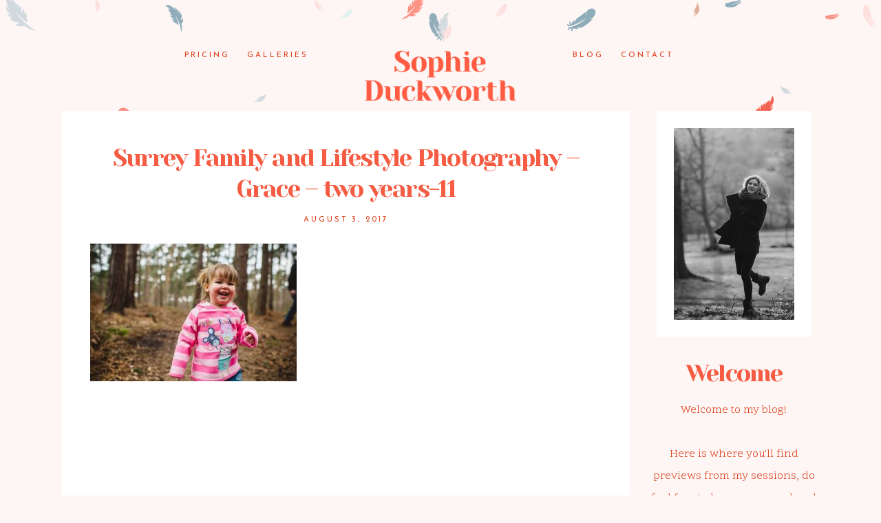

--- FILE ---
content_type: text/html; charset=utf8
request_url: https://sophieduckworthlifestyle.com/grace-family-photography/surrey-family-and-lifestyle-photography-grace-two-years-11/
body_size: 11403
content:
<!DOCTYPE html>
<html class="pp-rendered pp-protecting-images" lang="en-GB"><!-- ProPhoto 7.7.21 -->
<head>
	<title>Surrey Family and Lifestyle Photography - Grace - two years-11 - Sophie Duckworth Lifestyle Photography</title>
	<meta charset="UTF-8" />
	<meta http-equiv="X-UA-Compatible" content="IE=edge" />
	<meta property="og:site_name" content="Sophie Duckworth Lifestyle Photography" />
	<meta property="og:type" content="article" />
	<meta property="og:title" content="Surrey Family and Lifestyle Photography &#8211; Grace &#8211; two years-11" />
	<meta property="og:url" content="https://sophieduckworthlifestyle.com/grace-family-photography/surrey-family-and-lifestyle-photography-grace-two-years-11/" />
	<meta property="og:description" content="Surrey Family Photographer" />
	<meta name="viewport" content="width=device-width,initial-scale=1" /><meta name='robots' content='index, follow, max-image-preview:large, max-snippet:-1, max-video-preview:-1' />

	<!-- This site is optimized with the Yoast SEO plugin v19.4 - https://yoast.com/wordpress/plugins/seo/ -->
	<link rel="canonical" href="https://sophieduckworthlifestyle.com/wp-content/uploads/2017/08/03-147-post/Surrey-Family-and-Lifestyle-Photography-Grace-two-years-11.jpg" />
	<meta property="og:locale" content="en_GB" />
	<meta property="og:type" content="article" />
	<meta property="og:title" content="Surrey Family and Lifestyle Photography - Grace - two years-11 - Sophie Duckworth Lifestyle Photography" />
	<meta property="og:url" content="https://sophieduckworthlifestyle.com/wp-content/uploads/2017/08/03-147-post/Surrey-Family-and-Lifestyle-Photography-Grace-two-years-11.jpg" />
	<meta property="og:site_name" content="Sophie Duckworth Lifestyle Photography" />
	<meta property="article:publisher" content="http://www.facebook.com/sophieduckworthphotography" />
	<meta property="og:image" content="https://sophieduckworthlifestyle.com/wp-content/uploads/2017/08/03-147-post/Surrey-Family-and-Lifestyle-Photography-Grace-two-years-11.jpg" />
	<meta property="og:image:width" content="3000" />
	<meta property="og:image:height" content="2002" />
	<meta property="og:image:type" content="image/jpeg" />
	<meta name="twitter:card" content="summary" />
	<meta name="twitter:site" content="@duck_photo" />
	<script type="application/ld+json" class="yoast-schema-graph">{"@context":"https://schema.org","@graph":[{"@type":"Organization","@id":"https://sophieduckworthlifestyle.com/#organization","name":"Sophie Duckworth Lifestyle","url":"https://sophieduckworthlifestyle.com/","sameAs":["http://@duckphoto","http://www.facebook.com/sophieduckworthphotography","https://twitter.com/duck_photo"],"logo":{"@type":"ImageObject","inLanguage":"en-GB","@id":"https://sophieduckworthlifestyle.com/#/schema/logo/image/","url":"https://sophieduckworthlifestyle.com/wp-content/uploads/2017/11/SDL_Logo2.png","contentUrl":"https://sophieduckworthlifestyle.com/wp-content/uploads/2017/11/SDL_Logo2.png","width":410,"height":200,"caption":"Sophie Duckworth Lifestyle"},"image":{"@id":"https://sophieduckworthlifestyle.com/#/schema/logo/image/"}},{"@type":"WebSite","@id":"https://sophieduckworthlifestyle.com/#website","url":"https://sophieduckworthlifestyle.com/","name":"Sophie Duckworth Lifestyle Photography","description":"Surrey Family Photographer","publisher":{"@id":"https://sophieduckworthlifestyle.com/#organization"},"potentialAction":[{"@type":"SearchAction","target":{"@type":"EntryPoint","urlTemplate":"https://sophieduckworthlifestyle.com/?s={search_term_string}"},"query-input":"required name=search_term_string"}],"inLanguage":"en-GB"},{"@type":"ImageObject","inLanguage":"en-GB","@id":"https://sophieduckworthlifestyle.com/wp-content/uploads/2017/08/03-147-post/Surrey-Family-and-Lifestyle-Photography-Grace-two-years-11.jpg#primaryimage","url":"https://sophieduckworthlifestyle.com/wp-content/uploads/2017/08/03-147-post/Surrey-Family-and-Lifestyle-Photography-Grace-two-years-11.jpg","contentUrl":"https://sophieduckworthlifestyle.com/wp-content/uploads/2017/08/03-147-post/Surrey-Family-and-Lifestyle-Photography-Grace-two-years-11.jpg","width":3000,"height":2002},{"@type":"WebPage","@id":"https://sophieduckworthlifestyle.com/wp-content/uploads/2017/08/03-147-post/Surrey-Family-and-Lifestyle-Photography-Grace-two-years-11.jpg","url":"https://sophieduckworthlifestyle.com/wp-content/uploads/2017/08/03-147-post/Surrey-Family-and-Lifestyle-Photography-Grace-two-years-11.jpg","name":"Surrey Family and Lifestyle Photography - Grace - two years-11 - Sophie Duckworth Lifestyle Photography","isPartOf":{"@id":"https://sophieduckworthlifestyle.com/#website"},"primaryImageOfPage":{"@id":"https://sophieduckworthlifestyle.com/wp-content/uploads/2017/08/03-147-post/Surrey-Family-and-Lifestyle-Photography-Grace-two-years-11.jpg#primaryimage"},"image":{"@id":"https://sophieduckworthlifestyle.com/wp-content/uploads/2017/08/03-147-post/Surrey-Family-and-Lifestyle-Photography-Grace-two-years-11.jpg#primaryimage"},"thumbnailUrl":"https://sophieduckworthlifestyle.com/wp-content/uploads/2017/08/03-147-post/Surrey-Family-and-Lifestyle-Photography-Grace-two-years-11.jpg","datePublished":"2017-08-03T13:15:01+00:00","dateModified":"2017-08-03T13:15:01+00:00","breadcrumb":{"@id":"https://sophieduckworthlifestyle.com/wp-content/uploads/2017/08/03-147-post/Surrey-Family-and-Lifestyle-Photography-Grace-two-years-11.jpg#breadcrumb"},"inLanguage":"en-GB","potentialAction":[{"@type":"ReadAction","target":["https://sophieduckworthlifestyle.com/wp-content/uploads/2017/08/03-147-post/Surrey-Family-and-Lifestyle-Photography-Grace-two-years-11.jpg"]}]},{"@type":"BreadcrumbList","@id":"https://sophieduckworthlifestyle.com/wp-content/uploads/2017/08/03-147-post/Surrey-Family-and-Lifestyle-Photography-Grace-two-years-11.jpg#breadcrumb","itemListElement":[{"@type":"ListItem","position":1,"name":"Home","item":"https://sophieduckworthlifestyle.com/"},{"@type":"ListItem","position":2,"name":"Grace &#8211; Family Photography","item":"https://sophieduckworthlifestyle.com/grace-family-photography/"},{"@type":"ListItem","position":3,"name":"Surrey Family and Lifestyle Photography &#8211; Grace &#8211; two years-11"}]}]}</script>
	<!-- / Yoast SEO plugin. -->


<link rel='dns-prefetch' href='//assets.pinterest.com' />
<link rel='dns-prefetch' href='//cdnjs.cloudflare.com' />
<link rel='dns-prefetch' href='//s.w.org' />
<link rel="alternate" type="application/rss+xml" title="Sophie Duckworth Lifestyle Photography &raquo; Surrey Family and Lifestyle Photography &#8211; Grace &#8211; two years-11 Comments Feed" href="https://sophieduckworthlifestyle.com/grace-family-photography/surrey-family-and-lifestyle-photography-grace-two-years-11/feed/" />
		<script type="text/javascript">
			window._wpemojiSettings = {"baseUrl":"https:\/\/s.w.org\/images\/core\/emoji\/13.1.0\/72x72\/","ext":".png","svgUrl":"https:\/\/s.w.org\/images\/core\/emoji\/13.1.0\/svg\/","svgExt":".svg","source":{"concatemoji":"https:\/\/sophieduckworthlifestyle.com\/wp-includes\/js\/wp-emoji-release.min.js?ver=5.8.12"}};
			!function(e,a,t){var n,r,o,i=a.createElement("canvas"),p=i.getContext&&i.getContext("2d");function s(e,t){var a=String.fromCharCode;p.clearRect(0,0,i.width,i.height),p.fillText(a.apply(this,e),0,0);e=i.toDataURL();return p.clearRect(0,0,i.width,i.height),p.fillText(a.apply(this,t),0,0),e===i.toDataURL()}function c(e){var t=a.createElement("script");t.src=e,t.defer=t.type="text/javascript",a.getElementsByTagName("head")[0].appendChild(t)}for(o=Array("flag","emoji"),t.supports={everything:!0,everythingExceptFlag:!0},r=0;r<o.length;r++)t.supports[o[r]]=function(e){if(!p||!p.fillText)return!1;switch(p.textBaseline="top",p.font="600 32px Arial",e){case"flag":return s([127987,65039,8205,9895,65039],[127987,65039,8203,9895,65039])?!1:!s([55356,56826,55356,56819],[55356,56826,8203,55356,56819])&&!s([55356,57332,56128,56423,56128,56418,56128,56421,56128,56430,56128,56423,56128,56447],[55356,57332,8203,56128,56423,8203,56128,56418,8203,56128,56421,8203,56128,56430,8203,56128,56423,8203,56128,56447]);case"emoji":return!s([10084,65039,8205,55357,56613],[10084,65039,8203,55357,56613])}return!1}(o[r]),t.supports.everything=t.supports.everything&&t.supports[o[r]],"flag"!==o[r]&&(t.supports.everythingExceptFlag=t.supports.everythingExceptFlag&&t.supports[o[r]]);t.supports.everythingExceptFlag=t.supports.everythingExceptFlag&&!t.supports.flag,t.DOMReady=!1,t.readyCallback=function(){t.DOMReady=!0},t.supports.everything||(n=function(){t.readyCallback()},a.addEventListener?(a.addEventListener("DOMContentLoaded",n,!1),e.addEventListener("load",n,!1)):(e.attachEvent("onload",n),a.attachEvent("onreadystatechange",function(){"complete"===a.readyState&&t.readyCallback()})),(n=t.source||{}).concatemoji?c(n.concatemoji):n.wpemoji&&n.twemoji&&(c(n.twemoji),c(n.wpemoji)))}(window,document,window._wpemojiSettings);
		</script>
		<style type="text/css">
img.wp-smiley,
img.emoji {
	display: inline !important;
	border: none !important;
	box-shadow: none !important;
	height: 1em !important;
	width: 1em !important;
	margin: 0 .07em !important;
	vertical-align: -0.1em !important;
	background: none !important;
	padding: 0 !important;
}
</style>
	<link rel='stylesheet' id='pp-front-css-css'  href='https://sophieduckworthlifestyle.com/wp-content/themes/prophoto7/css/front.css?ver=7.7.21' type='text/css' media='all' />
<link rel='stylesheet' id='wp-block-library-css'  href='https://sophieduckworthlifestyle.com/wp-includes/css/dist/block-library/style.min.css?ver=5.8.12' type='text/css' media='all' />
<script type='text/javascript' src='https://sophieduckworthlifestyle.com/wp-includes/js/jquery/jquery.min.js?ver=3.6.0' id='jquery-core-js'></script>
<script type='text/javascript' src='https://sophieduckworthlifestyle.com/wp-includes/js/jquery/jquery-migrate.min.js?ver=3.3.2' id='jquery-migrate-js'></script>
<script type='text/javascript' src='https://cdnjs.cloudflare.com/ajax/libs/picturefill/3.0.1/picturefill.min.js?ver=3.0.1' id='picturefill-js'></script>
<link rel="https://api.w.org/" href="https://sophieduckworthlifestyle.com/wp-json/" /><link rel="alternate" type="application/json" href="https://sophieduckworthlifestyle.com/wp-json/wp/v2/media/158" /><link rel="EditURI" type="application/rsd+xml" title="RSD" href="https://sophieduckworthlifestyle.com/xmlrpc.php?rsd" />
<link rel="wlwmanifest" type="application/wlwmanifest+xml" href="https://sophieduckworthlifestyle.com/wp-includes/wlwmanifest.xml" /> 
<meta name="generator" content="WordPress 5.8.12" />
<link rel='shortlink' href='https://sophieduckworthlifestyle.com/?p=158' />
<link rel="alternate" type="application/json+oembed" href="https://sophieduckworthlifestyle.com/wp-json/oembed/1.0/embed?url=https%3A%2F%2Fsophieduckworthlifestyle.com%2Fgrace-family-photography%2Fsurrey-family-and-lifestyle-photography-grace-two-years-11%2F" />
<link rel="alternate" type="text/xml+oembed" href="https://sophieduckworthlifestyle.com/wp-json/oembed/1.0/embed?url=https%3A%2F%2Fsophieduckworthlifestyle.com%2Fgrace-family-photography%2Fsurrey-family-and-lifestyle-photography-grace-two-years-11%2F&#038;format=xml" />

	<link href="https://use.fontawesome.com/releases/v5.0.2/css/all.css" rel="stylesheet">
<script type="text/javascript">
window.PROPHOTO || (window.PROPHOTO = {});
window.PROPHOTO.imgProtection = {"level":"clicks"};
</script><script type="text/javascript">
window.PROPHOTO || (window.PROPHOTO = {});
window.PROPHOTO.designId = "e08dd7a6-fe87-4464-a8bc-52063a32e89c";
window.PROPHOTO.layoutId = "346862ee-792d-43d4-b84a-c04608c4a53d";
</script><link rel="icon" href="https://sophieduckworthlifestyle.com/wp-content/uploads/2020/11/cropped-Fav-2-32x32.png" sizes="32x32" />
<link rel="icon" href="https://sophieduckworthlifestyle.com/wp-content/uploads/2020/11/cropped-Fav-2-192x192.png" sizes="192x192" />
<link rel="apple-touch-icon" href="https://sophieduckworthlifestyle.com/wp-content/uploads/2020/11/cropped-Fav-2-180x180.png" />
<meta name="msapplication-TileImage" content="https://sophieduckworthlifestyle.com/wp-content/uploads/2020/11/cropped-Fav-2-270x270.png" />
<link rel="stylesheet" href="https://sophieduckworthlifestyle.com/wp-content/uploads/pp/static/design-e08dd7a6-fe87-4464-a8bc-52063a32e89c-1739024713.css" /><link rel="stylesheet" href="https://sophieduckworthlifestyle.com/wp-content/uploads/pp/static/layout-346862ee-792d-43d4-b84a-c04608c4a53d-1739024713.css" /><link href="https://fonts.googleapis.com/css?family=Scope+One|Yeseva+One|Yeseva+One|Scope+One|Scope+One|Josefin+Sans|Scope+One|Yeseva+One|Josefin+Sans|Scope+One" rel="stylesheet">
	<link rel="alternate" href="https://sophieduckworthlifestyle.com/feed/" type="application/rss+xml" title="Sophie Duckworth Lifestyle Photography Posts RSS feed"/>
	<link rel="pingback" href="https://sophieduckworthlifestyle.com/xmlrpc.php"/>
    
    <!-- ProPhoto user-inserted head element -->
    <meta name="google-site-verification" content="_6MChJGTi8FmYM_iBmgysAxJZAQwt2da4tLaOWAHN2Y" />    <!-- END ProPhoto user-inserted head element -->

    
    </head>

<body id="body" class="attachment attachment-template-default single single-attachment postid-158 attachmentid-158 attachment-jpeg wp-embed-responsive thread-comments article-surrey-family-and-lifestyle-photography-grace-two-years-11 css-ujdrqd">
    
    
        <div id="fb-root"></div>
        <script>
        (function(d, s, id) {
            var js, fjs = d.getElementsByTagName(s)[0];
            if (d.getElementById(id)) return;
            js = d.createElement(s); js.id = id;
            js.src = "//connect.facebook.net/en_US/sdk.js#xfbml=1&version=v2.4";
            fjs.parentNode.insertBefore(js, fjs);
        }(document, 'script', 'facebook-jssdk'));
    </script>
    
    <script type="text/javascript">
        (function(d, platform) {
            var isIOS = [
                'iPad Simulator',
                'iPhone Simulator',
                'iPod Simulator',
                'iPad',
                'iPhone',
                'iPod'
            ].includes(platform)
            // iPad on iOS 13 detection
            || (platform === "MacIntel" && "ontouchend" in d);

            if (isIOS) {
                d.body.classList.add('is-iOS');
            }
            d.body.classList.remove('no-js').add('js');
        }(document, window.navigator.platform));
    </script>

        <script>window.twttr = (function(d, s, id) {
        var js, fjs = d.getElementsByTagName(s)[0],
            t = window.twttr || {};
        if (d.getElementById(id)) return t;
        js = d.createElement(s);
        js.id = id;
        js.src = "https://platform.twitter.com/widgets.js";
        fjs.parentNode.insertBefore(js, fjs);
        t._e = [];
        t.ready = function(f) {
            t._e.push(f);
        };
        return t;
        }(document, "script", "twitter-wjs"));
    </script>
    
        <div class="pp-slideover pp-slideover--left"><div class="css-poy227 own-css pp-block _dc257d77-973f-4c29-add3-fae64f2171fd" data-index="0"><div class="row no-gutters css-1w7ik8a pp-row _a5eb6af2-94f1-4140-84b5-797010c161ed _dc257d77-973f-4c29-add3-fae64f2171fd__row"><div class="pp-column _4b9d36d9-b5e7-4c57-9e0a-045ef8c11337 _dc257d77-973f-4c29-add3-fae64f2171fd__column _a5eb6af2-94f1-4140-84b5-797010c161ed__column col-xs-12 col-sm-12 col-md-12 col-lg-12"><div class="css-1idj3bk pp-column__inner _4b9d36d9-b5e7-4c57-9e0a-045ef8c11337__inner _dc257d77-973f-4c29-add3-fae64f2171fd__column__inner _a5eb6af2-94f1-4140-84b5-797010c161ed__column__inner"><div data-id="c970b503-f31a-4580-837e-688ba884143f" data-vertical-offset="" class="pp-module _c970b503-f31a-4580-837e-688ba884143f _dc257d77-973f-4c29-add3-fae64f2171fd__module _a5eb6af2-94f1-4140-84b5-797010c161ed__module _4b9d36d9-b5e7-4c57-9e0a-045ef8c11337__module css-7k4613 pp-module--menu"><nav class="pp-menu pp-menu--vertical _c970b503-f31a-4580-837e-688ba884143f css-sfxfau"><ul class="pp-menu-items"><li class="_a81ae5bb-acba-4e6e-a07b-1a39684e9a5c pp-menu-item--page pp-menu-item is-closed has-children"><a href="https://sophieduckworthlifestyle.com/pricing/" target="_self">Pricing</a><i class="fas fa-caret-down pp-menu-item-control pp-menu-item-close" data-fa-transform=""></i><i class="fas fa-caret-right pp-menu-item-control pp-menu-item-open"></i><ul class="pp-menu-items" style="display: none"><li class="_93b9900a-f980-4772-9388-ef70b811275e pp-menu-item--page pp-menu-item"><a href="https://sophieduckworthlifestyle.com/about/" target="_self">About</a></li><li class="_9e660170-9f54-4baa-a648-7b3a20556572 pp-menu-item--page pp-menu-item"><a href="https://sophieduckworthlifestyle.com/faq/" target="_self">FAQ</a></li></ul></li><li class="_09d0f122-339c-4310-87d4-3c46d2a5ea46 pp-menu-item--page pp-menu-item"><a href="https://sophieduckworthlifestyle.com/galleries/" target="_self">Galleries</a></li></ul></nav></div><div data-id="d802f064-8a3a-496b-b27e-153cd914d368" data-vertical-offset="" class="pp-module _d802f064-8a3a-496b-b27e-153cd914d368 _dc257d77-973f-4c29-add3-fae64f2171fd__module _a5eb6af2-94f1-4140-84b5-797010c161ed__module _4b9d36d9-b5e7-4c57-9e0a-045ef8c11337__module css-pjn8ho pp-module--menu"><nav class="pp-menu pp-menu--vertical _d802f064-8a3a-496b-b27e-153cd914d368 css-sfxfau"><ul class="pp-menu-items"><li class="_bb415fa7-d625-4635-b5d4-1daabf51420a pp-menu-item--blog pp-menu-item"><a href="https://sophieduckworthlifestyle.com/blog/" target="_self">Blog</a></li><li class="_9675c447-1a95-430e-a6f9-46518316dca4 pp-menu-item--page pp-menu-item"><a href="https://sophieduckworthlifestyle.com/contact/" target="_self">Contact</a></li></ul></nav></div></div><style class="entity-custom-css"></style></div><style class="entity-custom-css"></style></div><style class="entity-custom-css"></style></div></div><span class="pp-hamburger css-8hci18 pp-hamburger--left"><span data-tile-id="c4d15941-7642-4944-9117-2b259229f872" class="css-hmu8yp pp-tile own-css _c4d15941-7642-4944-9117-2b259229f872"><span class="_324ba25c-bb3d-417d-a10d-faa2389c6e87 pp-tile__layer pp-tile__layer--shape css-hf1vvt"><span class="pp-tile__layer__inner"></span></span><span class="_c4084388-698f-400f-803a-a8a02adc1f88 pp-tile__layer pp-tile__layer--shape css-19npq34"><span class="pp-tile__layer__inner"></span></span><span class="_0e109d12-9b85-457a-8c85-4e827a7be195 pp-tile__layer pp-tile__layer--shape css-1t7kdhx"><span class="pp-tile__layer__inner"></span></span><span class="_7ea0146a-1ba9-406b-bca0-fb8650517833 pp-tile__layer pp-tile__layer--shape css-i498ck"><span class="pp-tile__layer__inner"></span></span></span></span><div class="pp-layout _346862ee-792d-43d4-b84a-c04608c4a53d"><div class="pp-block-wrap"><div class="css-edlg1d own-css pp-block _94fba1b4-ebf3-46e6-99fa-6bb000ae1e39" data-index="0"><div class="row no-gutters css-2ar196 pp-row _b18bae33-3ab8-4351-bbd8-c06b5fcedbc8 _94fba1b4-ebf3-46e6-99fa-6bb000ae1e39__row"><div class="pp-column _730d1df9-059f-4ce0-9a32-2f0c0519f424 _94fba1b4-ebf3-46e6-99fa-6bb000ae1e39__column _b18bae33-3ab8-4351-bbd8-c06b5fcedbc8__column col-xs-12 col-sm-12 col-md-4 col-lg-4"><div class="css-sgwuuw pp-column__inner _730d1df9-059f-4ce0-9a32-2f0c0519f424__inner _94fba1b4-ebf3-46e6-99fa-6bb000ae1e39__column__inner _b18bae33-3ab8-4351-bbd8-c06b5fcedbc8__column__inner"><div data-id="4ce2531c-a92c-4464-97d0-398ba596b331" data-vertical-offset="" class="pp-module _4ce2531c-a92c-4464-97d0-398ba596b331 _94fba1b4-ebf3-46e6-99fa-6bb000ae1e39__module _b18bae33-3ab8-4351-bbd8-c06b5fcedbc8__module _730d1df9-059f-4ce0-9a32-2f0c0519f424__module css-1yzlrg3 pp-module--menu"><nav class="pp-menu pp-menu--horizontal _4ce2531c-a92c-4464-97d0-398ba596b331 css-1l5ahcn"><ul class="pp-menu-items"><li class="_a81ae5bb-acba-4e6e-a07b-1a39684e9a5c pp-menu-item--page pp-menu-item has-children"><a href="https://sophieduckworthlifestyle.com/pricing/" target="_self">Pricing</a><ul class="pp-menu-items"><li class="_93b9900a-f980-4772-9388-ef70b811275e pp-menu-item--page pp-menu-item"><a href="https://sophieduckworthlifestyle.com/about/" target="_self">About</a></li><li class="_9e660170-9f54-4baa-a648-7b3a20556572 pp-menu-item--page pp-menu-item"><a href="https://sophieduckworthlifestyle.com/faq/" target="_self">FAQ</a></li></ul></li><li class="_09d0f122-339c-4310-87d4-3c46d2a5ea46 pp-menu-item--page pp-menu-item"><a href="https://sophieduckworthlifestyle.com/galleries/" target="_self">Galleries</a></li></ul></nav></div></div><style class="entity-custom-css"></style></div><div class="pp-column _4938fe26-144c-4caf-99f7-06e9a000983e _94fba1b4-ebf3-46e6-99fa-6bb000ae1e39__column _b18bae33-3ab8-4351-bbd8-c06b5fcedbc8__column col-xs-12 col-sm-12 col-md-4 col-lg-4"><div class="css-14ikcf2 pp-column__inner _4938fe26-144c-4caf-99f7-06e9a000983e__inner _94fba1b4-ebf3-46e6-99fa-6bb000ae1e39__column__inner _b18bae33-3ab8-4351-bbd8-c06b5fcedbc8__column__inner"><div data-id="fb479644-4981-4074-8609-ef945d6ad1df" data-vertical-offset="" class="pp-module _fb479644-4981-4074-8609-ef945d6ad1df _94fba1b4-ebf3-46e6-99fa-6bb000ae1e39__module _b18bae33-3ab8-4351-bbd8-c06b5fcedbc8__module _4938fe26-144c-4caf-99f7-06e9a000983e__module css-6hrv9y pp-module--graphic"><section class="css-r6nnrt pp-graphics"><div class="pp-graphic" style="max-width:300px;width:100%"><a href="https://sophieduckworthlifestyle.com" target="_self"><div><span data-tile-id="14734215-12f8-4b1c-a1d8-0a383ad5618f" class="css-mqhxp1 pp-tile own-css _14734215-12f8-4b1c-a1d8-0a383ad5618f"><span class="_ffae8729-a784-45a2-a243-4720e4733f9a pp-tile__layer pp-tile__layer--shape css-papkrz"><span class="pp-tile__layer__inner"></span></span><span class="_cd9d4a94-d29c-450d-b157-a1b3c7df748d pp-tile__layer pp-tile__layer--image css-1gbi3k2"><img alt="" class="pp-image pp-tile__layer__inner" src="https://sophieduckworthlifestyle.com/wp-content/uploads/2020/11/Sophie-Duckworth-2021_logo-2.png" srcset="https://sophieduckworthlifestyle.com/?pp_route=%2Fimage-resize&amp;path=%3Dcmbw5iMt82Zvx2XxIDMy0Ca0J3b3t2Y1RULllGaw92UvETMvAjMwIjf 440w" data-pfsrcset="https://sophieduckworthlifestyle.com/?pp_route=%2Fimage-resize&amp;path=%3Dcmbw5iMt82Zvx2XxIDMy0Ca0J3b3t2Y1RULllGaw92UvETMvAjMwIjf 440w" sizes="(max-width: 440px) 100vw, 440px" /></span></span></div></a></div></section></div></div><style class="entity-custom-css"></style></div><div class="pp-column _c1851f15-ec8b-4b5d-838a-ffa74e16cda1 _94fba1b4-ebf3-46e6-99fa-6bb000ae1e39__column _b18bae33-3ab8-4351-bbd8-c06b5fcedbc8__column col-xs-12 col-sm-12 col-md-4 col-lg-4"><div class="css-sgwuuw pp-column__inner _c1851f15-ec8b-4b5d-838a-ffa74e16cda1__inner _94fba1b4-ebf3-46e6-99fa-6bb000ae1e39__column__inner _b18bae33-3ab8-4351-bbd8-c06b5fcedbc8__column__inner"><div data-id="7c6fe784-8144-4b8c-b51a-40f8b9652c23" data-vertical-offset="" class="pp-module _7c6fe784-8144-4b8c-b51a-40f8b9652c23 _94fba1b4-ebf3-46e6-99fa-6bb000ae1e39__module _b18bae33-3ab8-4351-bbd8-c06b5fcedbc8__module _c1851f15-ec8b-4b5d-838a-ffa74e16cda1__module css-bopens pp-module--menu"><nav class="pp-menu pp-menu--horizontal _7c6fe784-8144-4b8c-b51a-40f8b9652c23 css-b41i1v"><ul class="pp-menu-items"><li class="_bb415fa7-d625-4635-b5d4-1daabf51420a pp-menu-item--blog pp-menu-item"><a href="https://sophieduckworthlifestyle.com/blog/" target="_self">Blog</a></li><li class="_9675c447-1a95-430e-a6f9-46518316dca4 pp-menu-item--page pp-menu-item"><a href="https://sophieduckworthlifestyle.com/contact/" target="_self">Contact</a></li></ul></nav></div></div><style class="entity-custom-css"></style></div><style class="entity-custom-css"></style></div><style class="entity-custom-css"></style></div><div class="css-oxrxsc own-css pp-block _74d078dc-120b-4e92-ae51-77cc4b34ce54" data-index="0"><div class="row no-gutters css-130rnvo pp-row _21e03979-45f5-4ac3-8581-b48b88ca20e0 _74d078dc-120b-4e92-ae51-77cc4b34ce54__row"><div class="pp-column _4b221f94-3671-4b4e-8b32-20083a3195ba _74d078dc-120b-4e92-ae51-77cc4b34ce54__column _21e03979-45f5-4ac3-8581-b48b88ca20e0__column col-xs-12 col-sm-12 col-md-9 col-lg-9"><div class="css-1fwvsli pp-column__inner _4b221f94-3671-4b4e-8b32-20083a3195ba__inner _74d078dc-120b-4e92-ae51-77cc4b34ce54__column__inner _21e03979-45f5-4ac3-8581-b48b88ca20e0__column__inner"><div data-vertical-offset="" class="pp-module _aa5d9185-628b-47d3-937b-6c27c846d883 _74d078dc-120b-4e92-ae51-77cc4b34ce54__module _21e03979-45f5-4ac3-8581-b48b88ca20e0__module _4b221f94-3671-4b4e-8b32-20083a3195ba__module css-ereqav pp-module--wordpress-content"><div class="wrap css-1vxc09j"><article id="article-158" class="no-tags post-158 attachment type-attachment status-inherit hentry"><div class="article-wrap"><div class="article-wrap-inner"><div class="article-header "><div class="article-title-wrap"><h1 class="article-title entry-title fonts-d1a953eb-169c-48f0-aba6-f698a0cb1226">Surrey Family and Lifestyle Photography – Grace – two years-11</h1></div><div class="article-meta article-meta-top undefined"><span class="article-date article-meta-item"><time class="updated undefined" datetime="2017-08-03">August 3, 2017</time></span></div></div><div class="article-content article-content--full"><p class="attachment"><a href="https://sophieduckworthlifestyle.com/wp-content/uploads/2017/08/03-147-post/Surrey-Family-and-Lifestyle-Photography-Grace-two-years-11.jpg"><img width="300" height="200" src="https://sophieduckworthlifestyle.com/wp-content/uploads/2017/08/03-147-post/Surrey-Family-and-Lifestyle-Photography-Grace-two-years-11-300x200.jpg" class="attachment-medium size-medium" alt="" loading="lazy" srcset="https://sophieduckworthlifestyle.com/wp-content/uploads/2017/08/03-147-post/Surrey-Family-and-Lifestyle-Photography-Grace-two-years-11-300x200.jpg 300w,https://sophieduckworthlifestyle.com/wp-content/uploads/2017/08/03-147-post/Surrey-Family-and-Lifestyle-Photography-Grace-two-years-11-768x513.jpg 768w,https://sophieduckworthlifestyle.com/wp-content/uploads/2017/08/03-147-post/Surrey-Family-and-Lifestyle-Photography-Grace-two-years-11-1024x683.jpg 1024w,https://sophieduckworthlifestyle.com/wp-content/uploads/2017/08/03-147-post/Surrey-Family-and-Lifestyle-Photography-Grace-two-years-11-50x33.jpg 50w" sizes="(max-width: 300px) 100vw, 300px"></a></p>
</div></div><div class="article-footer"></div></div></article><div class="pp-post-navigation"><div class="adjacent-post-links fonts-b97c596d-0a3a-4c71-bc14-11e053eaa859"><div class="prev-post-link-wrap"><span class="meta-nav">«</span> <a href="https://sophieduckworthlifestyle.com/grace-family-photography/" rel="prev">Grace – Family Photography</a></div></div></div></div></div></div><style class="entity-custom-css">.pp-rendered ._4b221f94-3671-4b4e-8b32-20083a3195ba .article-wrap-inner {
    padding-bottom: 180px;
}</style></div><div class="pp-column _ba604971-be5b-4e32-9711-e0d219ff8ad1 _74d078dc-120b-4e92-ae51-77cc4b34ce54__column _21e03979-45f5-4ac3-8581-b48b88ca20e0__column col-xs-12 col-sm-12 col-md-3 col-lg-3"><div class="css-1oxwyaj pp-column__inner _ba604971-be5b-4e32-9711-e0d219ff8ad1__inner _74d078dc-120b-4e92-ae51-77cc4b34ce54__column__inner _21e03979-45f5-4ac3-8581-b48b88ca20e0__column__inner"><div data-id="ea9dd8e2-49c8-47f7-bf5e-d0a20cb2c4e2" data-vertical-offset="" class="pp-module _ea9dd8e2-49c8-47f7-bf5e-d0a20cb2c4e2 _74d078dc-120b-4e92-ae51-77cc4b34ce54__module _21e03979-45f5-4ac3-8581-b48b88ca20e0__module _ba604971-be5b-4e32-9711-e0d219ff8ad1__module css-kvz9fu pp-module--graphic"><section class="css-r6nnrt pp-graphics"><div class="pp-graphic" style="max-width:225px;width:100%"><div><span data-tile-id="91b11341-7b7b-4bb5-8a92-92fc2a1771b7" class="css-1kxbo5 pp-tile own-css _91b11341-7b7b-4bb5-8a92-92fc2a1771b7"><span class="_346cbae5-ffa5-425f-818e-222272d0bd3d pp-tile__layer pp-tile__layer--image css-1yyc26m"><img alt="" class="pp-image pp-tile__layer__inner" src="https://sophieduckworthlifestyle.com/wp-content/uploads/2020/11/V25D0930-scaled%28pp_w1600_h1066%29.jpg" srcset="https://sophieduckworthlifestyle.com/wp-content/uploads/2020/11/V25D0930-scaled%28pp_w480_h319%29.jpg 480w, https://sophieduckworthlifestyle.com/wp-content/uploads/2020/11/V25D0930-scaled%28pp_w768_h511%29.jpg 768w, https://sophieduckworthlifestyle.com/wp-content/uploads/2020/11/V25D0930-scaled%28pp_w992_h661%29.jpg 992w, https://sophieduckworthlifestyle.com/wp-content/uploads/2020/11/V25D0930-scaled%28pp_w1200_h799%29.jpg 1200w, https://sophieduckworthlifestyle.com/wp-content/uploads/2020/11/V25D0930-scaled%28pp_w1600_h1066%29.jpg 1600w, https://sophieduckworthlifestyle.com/wp-content/uploads/2020/11/V25D0930-scaled.jpg 2560w" data-pfsrcset="https://sophieduckworthlifestyle.com/wp-content/uploads/2020/11/V25D0930-scaled%28pp_w480_h319%29.jpg 480w, https://sophieduckworthlifestyle.com/wp-content/uploads/2020/11/V25D0930-scaled%28pp_w768_h511%29.jpg 768w, https://sophieduckworthlifestyle.com/wp-content/uploads/2020/11/V25D0930-scaled%28pp_w992_h661%29.jpg 992w, https://sophieduckworthlifestyle.com/wp-content/uploads/2020/11/V25D0930-scaled%28pp_w1200_h799%29.jpg 1200w, https://sophieduckworthlifestyle.com/wp-content/uploads/2020/11/V25D0930-scaled%28pp_w1600_h1066%29.jpg 1600w, https://sophieduckworthlifestyle.com/wp-content/uploads/2020/11/V25D0930-scaled.jpg 2560w" sizes="(max-width: 2560px) 100vw, 2560px" /></span><span class="_b20ce463-7f10-4766-a45c-71448f24387f pp-tile__layer pp-tile__layer--shape css-o3h9qa"><span class="pp-tile__layer__inner"></span></span></span></div></div></section></div><div data-id="223c2d19-a28c-4e91-8dae-7c9c59700e15" data-vertical-offset="" class="pp-module _223c2d19-a28c-4e91-8dae-7c9c59700e15 _74d078dc-120b-4e92-ae51-77cc4b34ce54__module _21e03979-45f5-4ac3-8581-b48b88ca20e0__module _ba604971-be5b-4e32-9711-e0d219ff8ad1__module css-ykjzmv pp-module--text pp-module--is-dynamic"><div class="pp-text-module-body"><div><p>Welcome</p></div></div></div><div data-id="8490995c-d4e7-4caf-ba90-48354419a511" data-vertical-offset="" class="pp-module _8490995c-d4e7-4caf-ba90-48354419a511 _74d078dc-120b-4e92-ae51-77cc4b34ce54__module _21e03979-45f5-4ac3-8581-b48b88ca20e0__module _ba604971-be5b-4e32-9711-e0d219ff8ad1__module css-y2ife3 pp-module--text pp-module--is-dynamic"><div class="pp-text-module-body"><div><p>Welcome to my blog!</p><p> </p><p>Here is where you'll find previews from my sessions, do feel free to have a nose or head to my <a href="https://sophieduckworthlifestyle.com/galleries/" target="_blank">Galleries</a>  page.</p><p> </p><p>Thanks for visiting!</p></div></div></div><div data-id="5f6ac295-ebef-4d88-b81c-4baa1520743f" data-vertical-offset="" class="pp-module _5f6ac295-ebef-4d88-b81c-4baa1520743f _74d078dc-120b-4e92-ae51-77cc4b34ce54__module _21e03979-45f5-4ac3-8581-b48b88ca20e0__module _ba604971-be5b-4e32-9711-e0d219ff8ad1__module css-15b4ekb pp-module--widget pp-module--is-dynamic"><div class="pp-module--widget--content"><div id="search-3" class="pp-module pp-module--widget pp-module--widget--search"><form role="search" method="get" id="searchform" class="searchform" action="https://sophieduckworthlifestyle.com/">
				<div>
					<label class="screen-reader-text" for="s">Search for:</label>
					<input type="text" value="" name="s" id="s">
					<input type="submit" id="searchsubmit" value="Search">
				</div>
			</form></div></div></div><div data-id="ec106f58-1a42-4179-9d32-d823f186f35b" data-vertical-offset="" class="pp-module _ec106f58-1a42-4179-9d32-d823f186f35b _74d078dc-120b-4e92-ae51-77cc4b34ce54__module _21e03979-45f5-4ac3-8581-b48b88ca20e0__module _ba604971-be5b-4e32-9711-e0d219ff8ad1__module css-ykjzmv pp-module--text pp-module--is-dynamic"><div class="pp-text-module-body"><div><p>Instagram</p></div></div></div><div data-vertical-offset="" class="pp-module _70ed7be2-bff4-488a-be32-f72d5ced3a75 _74d078dc-120b-4e92-ae51-77cc4b34ce54__module _21e03979-45f5-4ac3-8581-b48b88ca20e0__module _ba604971-be5b-4e32-9711-e0d219ff8ad1__module css-1ybmwva pp-module--grid"><div class="pp-grid-wrap grids-ecad9c98-1b35-4bde-a757-95761acded4e _ecad9c98-1b35-4bde-a757-95761acded4e"><script type="application/json">{"itemIdealWidth":{"amount":300,"unit":"px"},"moduleType":"grid","itemMinWidth":{"amount":200,"unit":"px"},"showOptionalText":false,"layout":"cropped","excludedCategoryIds":[],"style":"ecad9c98-1b35-4bde-a757-95761acded4e","itemMaxWidth":{"amount":900,"unit":"px"},"maxCols":{"amount":0,"unit":""},"categoryId":"","type":"instagram","selectedImageCollectionIds":[],"numItems":{"amount":6,"unit":""},"gutter":{"amount":20,"unit":"px"},"cropRatio":"1:1","selectedPostIds":[],"itemStyle":"rollover","titleFontClass":"","textFontClass":"","imageInset":0,"imageBorderWidth":0,"rolloverEffect":"fade","id":"70ed7be2-bff4-488a-be32-f72d5ced3a75","crop":1,"items":[]}</script></div></div><div data-id="b93c6046-80ed-4da2-a148-3b347e0588b9" data-vertical-offset="" class="pp-module _b93c6046-80ed-4da2-a148-3b347e0588b9 _74d078dc-120b-4e92-ae51-77cc4b34ce54__module _21e03979-45f5-4ac3-8581-b48b88ca20e0__module _ba604971-be5b-4e32-9711-e0d219ff8ad1__module css-kvz9fu pp-module--graphic"><section class="css-17bquuh pp-graphics"><div class="pp-graphic" style="max-width:34px;width:33.33333333333333%"><a href="http://facebook.com/sophieduckworthphotography" target="_blank"><div><span data-tile-id="67a9b9ea-8394-4147-8d1d-77960aa22c45" class="css-1p2xi8e pp-tile own-css _67a9b9ea-8394-4147-8d1d-77960aa22c45"><span class="_67531db7-5343-4c80-a13d-453fe80f7ae1 pp-tile__layer pp-tile__layer--image css-14d4ztn"><img alt="" class="pp-image pp-tile__layer__inner" src="https://sophieduckworthlifestyle.com/wp-content/uploads/2020/11/Social_FB.png" srcset="https://sophieduckworthlifestyle.com/wp-content/uploads/2020/11/Social_FB.png 20w" data-pfsrcset="https://sophieduckworthlifestyle.com/wp-content/uploads/2020/11/Social_FB.png 20w" sizes="(max-width: 20px) 100vw, 20px" /></span></span></div></a></div><div class="pp-graphic" style="max-width:34px;width:33.33333333333333%"><a href="https://www.instagram.com/duck_photo_lifestyle/" target="_blank"><div><span data-tile-id="c457de37-cc9f-48cb-8681-4fa0dbe618aa" class="css-1p2xi8e pp-tile own-css _c457de37-cc9f-48cb-8681-4fa0dbe618aa"><span class="_2302627f-fb63-485f-8870-5564b1f3415a pp-tile__layer pp-tile__layer--image css-14d4ztn"><img alt="" class="pp-image pp-tile__layer__inner" src="https://sophieduckworthlifestyle.com/wp-content/uploads/2020/11/Social_IG.png" srcset="https://sophieduckworthlifestyle.com/wp-content/uploads/2020/11/Social_IG.png 20w" data-pfsrcset="https://sophieduckworthlifestyle.com/wp-content/uploads/2020/11/Social_IG.png 20w" sizes="(max-width: 20px) 100vw, 20px" /></span></span></div></a></div><div class="pp-graphic" style="max-width:34px;width:33.33333333333333%"><a href="https://www.pinterest.co.uk/sophieduckworthphotography/" target="_blank"><div><span data-tile-id="f6d8bd8b-0810-4e42-ab31-72694caa4c6f" class="css-1p2xi8e pp-tile own-css _f6d8bd8b-0810-4e42-ab31-72694caa4c6f"><span class="_c79240a2-e91a-444a-8dd0-4c8f057579f4 pp-tile__layer pp-tile__layer--image css-14d4ztn"><img alt="" class="pp-image pp-tile__layer__inner" src="https://sophieduckworthlifestyle.com/wp-content/uploads/2020/11/Social_PN.png" srcset="https://sophieduckworthlifestyle.com/wp-content/uploads/2020/11/Social_PN.png 20w" data-pfsrcset="https://sophieduckworthlifestyle.com/wp-content/uploads/2020/11/Social_PN.png 20w" sizes="(max-width: 20px) 100vw, 20px" /></span></span></div></a></div></section></div></div><style class="entity-custom-css">.pp-rendered ._ba604971-be5b-4e32-9711-e0d219ff8ad1 input#s {
  border: 0px solid #8a8a8a;
  padding: 10px;
  margin-bottom: 10px;
  width: 100%;
}
.pp-rendered ._ba604971-be5b-4e32-9711-e0d219ff8ad1 input#searchsubmit {
  border: none;
  background-color: transparent;
  width: 100%;
}</style></div><style class="entity-custom-css"></style></div><style class="entity-custom-css"></style></div><div class="css-g1r284 own-css pp-block _5fa5ed89-2531-43ec-9087-69320bf128f8" data-index="0"><div class="row no-gutters css-1d3lq4n pp-row _828537eb-bc2b-4b34-88b4-58121e180b7b _5fa5ed89-2531-43ec-9087-69320bf128f8__row"><div class="pp-column _793ab423-8268-4950-a6b6-75ed661af832 _5fa5ed89-2531-43ec-9087-69320bf128f8__column _828537eb-bc2b-4b34-88b4-58121e180b7b__column col-xs-12 col-sm-12 col-md-12 col-lg-12"><div class="css-abv70a pp-column__inner _793ab423-8268-4950-a6b6-75ed661af832__inner _5fa5ed89-2531-43ec-9087-69320bf128f8__column__inner _828537eb-bc2b-4b34-88b4-58121e180b7b__column__inner"><div data-vertical-offset="" class="pp-module _205e2efe-ef7c-41de-8a9e-969aa1b2f1b3 _5fa5ed89-2531-43ec-9087-69320bf128f8__module _828537eb-bc2b-4b34-88b4-58121e180b7b__module _793ab423-8268-4950-a6b6-75ed661af832__module css-1vui2is pp-module--grid"><div class="pp-grid-wrap grids-2f971b95-f94e-4913-aac8-c7717bfc23fc _2f971b95-f94e-4913-aac8-c7717bfc23fc"><script type="application/json">{"itemIdealWidth":{"amount":100,"unit":"px"},"moduleType":"grid","itemMinWidth":{"amount":80,"unit":"px"},"showOptionalText":false,"layout":"cropped","excludedCategoryIds":[],"style":"2f971b95-f94e-4913-aac8-c7717bfc23fc","itemMaxWidth":{"amount":900,"unit":"px"},"maxCols":{"amount":6,"unit":""},"categoryId":"4","type":"instagram","selectedImageCollectionIds":[],"numItems":{"amount":6,"unit":""},"gutter":{"amount":0,"unit":"px"},"cropRatio":"2:2","selectedPostIds":[],"itemStyle":"text-below","titleFontClass":"fonts-b97c596d-0a3a-4c71-bc14-11e053eaa859","textFontClass":"fonts-59907b64-7b46-49e7-ac69-c920cbfc2ef0","imageInset":0,"imageBorderWidth":15,"rolloverEffect":"fade","id":"205e2efe-ef7c-41de-8a9e-969aa1b2f1b3","crop":1,"items":[]}</script></div></div></div><style class="entity-custom-css"></style></div><style class="entity-custom-css"></style></div><div class="row no-gutters css-io28vx pp-row _6db062eb-f6d8-45d4-a21a-dbc5c6c6ce50 _5fa5ed89-2531-43ec-9087-69320bf128f8__row"><div class="pp-column _18f81a01-e40d-47fe-9596-0e2cd3a251c5 _5fa5ed89-2531-43ec-9087-69320bf128f8__column _6db062eb-f6d8-45d4-a21a-dbc5c6c6ce50__column col-xs-12 col-sm-4 col-md-4 col-lg-4"><div class="css-rgkt5m pp-column__inner _18f81a01-e40d-47fe-9596-0e2cd3a251c5__inner _5fa5ed89-2531-43ec-9087-69320bf128f8__column__inner _6db062eb-f6d8-45d4-a21a-dbc5c6c6ce50__column__inner"><div data-id="d8a8f67f-8449-4bfc-b360-78d8ff8f19c2" data-vertical-offset="" class="pp-module _d8a8f67f-8449-4bfc-b360-78d8ff8f19c2 _5fa5ed89-2531-43ec-9087-69320bf128f8__module _6db062eb-f6d8-45d4-a21a-dbc5c6c6ce50__module _18f81a01-e40d-47fe-9596-0e2cd3a251c5__module css-1q3l5cy pp-module--text pp-module--is-dynamic"><div class="pp-text-module-body"><div><p> sophie@sophieduckworthlifestyle.com</p></div></div></div></div><style class="entity-custom-css"></style></div><div class="pp-column _46103842-17da-423f-9fe9-535f6b98872c _5fa5ed89-2531-43ec-9087-69320bf128f8__column _6db062eb-f6d8-45d4-a21a-dbc5c6c6ce50__column col-xs-12 col-sm-4 col-md-4 col-lg-4"><div class="css-2kutj6 pp-column__inner _46103842-17da-423f-9fe9-535f6b98872c__inner _5fa5ed89-2531-43ec-9087-69320bf128f8__column__inner _6db062eb-f6d8-45d4-a21a-dbc5c6c6ce50__column__inner"><div data-id="4130a5e7-ab60-4aae-ae6c-a7dbc95bb455" data-vertical-offset="" class="pp-module _4130a5e7-ab60-4aae-ae6c-a7dbc95bb455 _5fa5ed89-2531-43ec-9087-69320bf128f8__module _6db062eb-f6d8-45d4-a21a-dbc5c6c6ce50__module _46103842-17da-423f-9fe9-535f6b98872c__module css-1smx4vg pp-module--graphic"><section class="css-17bquuh pp-graphics"><div class="pp-graphic" style="max-width:34px;width:33.33333333333333%"><a href="https://www.facebook.com/sophieduckworthphotography" target="_blank"><div><span data-tile-id="9d4e7bc1-ab1d-4155-9744-2d12cf6c3d68" class="css-1p2xi8e pp-tile own-css _9d4e7bc1-ab1d-4155-9744-2d12cf6c3d68"><span class="_5c7c9cbe-f364-4946-8442-f8ea92513972 pp-tile__layer pp-tile__layer--image css-14d4ztn"><img alt="" class="pp-image pp-tile__layer__inner" src="https://sophieduckworthlifestyle.com/wp-content/uploads/2020/11/Social_FB-1.png" srcset="https://sophieduckworthlifestyle.com/wp-content/uploads/2020/11/Social_FB-1.png 20w" data-pfsrcset="https://sophieduckworthlifestyle.com/wp-content/uploads/2020/11/Social_FB-1.png 20w" sizes="(max-width: 20px) 100vw, 20px" /></span></span></div></a></div><div class="pp-graphic" style="max-width:34px;width:33.33333333333333%"><a href="https://www.pinterest.co.uk/sophieduckworthphotography/" target="_blank"><div><span data-tile-id="3a4c8241-9429-4024-8ba0-56f9cedfed12" class="css-1p2xi8e pp-tile own-css _3a4c8241-9429-4024-8ba0-56f9cedfed12"><span class="_5c7c9cbe-f364-4946-8442-f8ea92513972 pp-tile__layer pp-tile__layer--image css-14d4ztn"><img alt="" class="pp-image pp-tile__layer__inner" src="https://sophieduckworthlifestyle.com/wp-content/uploads/2020/11/Social_PN-1.png" srcset="https://sophieduckworthlifestyle.com/wp-content/uploads/2020/11/Social_PN-1.png 20w" data-pfsrcset="https://sophieduckworthlifestyle.com/wp-content/uploads/2020/11/Social_PN-1.png 20w" sizes="(max-width: 20px) 100vw, 20px" /></span></span></div></a></div><div class="pp-graphic" style="max-width:34px;width:33.33333333333333%"><a href="https://www.instagram.com/duck_photo_lifestyle/" target="_blank"><div><span data-tile-id="95bf7609-3d87-4250-ba10-a24bd2a5d0f9" class="css-1p2xi8e pp-tile own-css _95bf7609-3d87-4250-ba10-a24bd2a5d0f9"><span class="_5c7c9cbe-f364-4946-8442-f8ea92513972 pp-tile__layer pp-tile__layer--image css-14d4ztn"><img alt="" class="pp-image pp-tile__layer__inner" src="https://sophieduckworthlifestyle.com/wp-content/uploads/2020/11/Social_IG-1.png" srcset="https://sophieduckworthlifestyle.com/wp-content/uploads/2020/11/Social_IG-1.png 20w" data-pfsrcset="https://sophieduckworthlifestyle.com/wp-content/uploads/2020/11/Social_IG-1.png 20w" sizes="(max-width: 20px) 100vw, 20px" /></span></span></div></a></div></section></div></div><style class="entity-custom-css"></style></div><div class="pp-column _df29b74f-3598-4a4a-96c0-5c9dbd180e5b _5fa5ed89-2531-43ec-9087-69320bf128f8__column _6db062eb-f6d8-45d4-a21a-dbc5c6c6ce50__column col-xs-12 col-sm-4 col-md-4 col-lg-4"><div class="css-rgkt5m pp-column__inner _df29b74f-3598-4a4a-96c0-5c9dbd180e5b__inner _5fa5ed89-2531-43ec-9087-69320bf128f8__column__inner _6db062eb-f6d8-45d4-a21a-dbc5c6c6ce50__column__inner"><div data-id="36477780-1e1f-4e5e-9e70-2de1b37e3cd3" data-vertical-offset="" class="pp-module _36477780-1e1f-4e5e-9e70-2de1b37e3cd3 _5fa5ed89-2531-43ec-9087-69320bf128f8__module _6db062eb-f6d8-45d4-a21a-dbc5c6c6ce50__module _df29b74f-3598-4a4a-96c0-5c9dbd180e5b__module css-1q3l5cy pp-module--text pp-module--is-dynamic"><div class="pp-text-module-body"><div><p>Located in Walton-On-Thames, Surrey</p></div></div></div></div><style class="entity-custom-css"></style></div><style class="entity-custom-css"></style></div><style class="entity-custom-css"></style></div></div><style class="entity-custom-css"></style><div class="copyright-footer css-1010uci"><p id="user-copyright">
    &copy; 2026 Sophie Duckworth Lifestyle Photography<span class="pipe">|</span><a href="https://pro.photo" title="ProPhoto Blog Template">ProPhoto7</a><span class="pipe">|</span>Design by <a href="http://www.redmetyellow.com">Red Met Yellow </a></p>
</div></div>
    <!-- Global site tag (gtag.js) - Google Analytics -->
<script async src="https://www.googletagmanager.com/gtag/js?id=UA-111748504-1"></script>
<script>
  window.dataLayer = window.dataLayer || [];
  function gtag(){dataLayer.push(arguments);}
  gtag('js', new Date());

  gtag('config', 'UA-111748504-1');
</script>

    <script>
      window.PROPHOTO = window.PROPHOTO || {};
      PROPHOTO.env = {"siteURL":"https:\/\/sophieduckworthlifestyle.com","wpURL":"https:\/\/sophieduckworthlifestyle.com","themeURL":"https:\/\/sophieduckworthlifestyle.com\/wp-content\/themes\/prophoto7","ajaxURL":"https:\/\/sophieduckworthlifestyle.com\/wp-admin\/admin-ajax.php","uploadURL":"https:\/\/sophieduckworthlifestyle.com\/wp-content\/uploads\/","isDev":false,"version":"7.7.21","stateVersion":"1.29.0","wpVersionInt":5812,"customizerUrl":"https:\/\/sophieduckworthlifestyle.com\/wp-admin\/admin.php?page=pp-customizer","hasStaticFrontPage":true,"siteName":"Sophie Duckworth Lifestyle Photography","ppApiURL":"https:\/\/api.pro.photo","p6Installed":false,"imagickInstalled":false,"woocommerceInstalled":false,"isBlockEditor":false};
            PROPHOTO.moduleTransitionInitDelay = 2000;
          </script>
    <script type='text/javascript' src='https://assets.pinterest.com/js/pinit.js?ver=¯_(ツ)_/¯' id='pinit-js'></script>
<script type='text/javascript' src='https://sophieduckworthlifestyle.com/wp-includes/js/dist/vendor/regenerator-runtime.min.js?ver=0.13.7' id='regenerator-runtime-js'></script>
<script type='text/javascript' src='https://sophieduckworthlifestyle.com/wp-includes/js/dist/vendor/wp-polyfill.min.js?ver=3.15.0' id='wp-polyfill-js'></script>
<script type='text/javascript' src='https://sophieduckworthlifestyle.com/wp-includes/js/dist/vendor/react.min.js?ver=16.13.1' id='react-js'></script>
<script type='text/javascript' src='https://sophieduckworthlifestyle.com/wp-includes/js/dist/vendor/react-dom.min.js?ver=16.13.1' id='react-dom-js'></script>
<script type='text/javascript' src='https://sophieduckworthlifestyle.com/wp-includes/js/underscore.min.js?ver=1.13.1' id='underscore-js'></script>
<script type='text/javascript' src='https://sophieduckworthlifestyle.com/wp-includes/js/backbone.min.js?ver=1.4.0' id='backbone-js'></script>
<script type='text/javascript' id='prophoto.front-js-before'>
window.PROPHOTO || (window.PROPHOTO = {});
window.PROPHOTO.renderedGrids || (window.PROPHOTO.renderedGrids = {});
var gridIds = {"70ed7be2-bff4-488a-be32-f72d5ced3a75":false,"205e2efe-ef7c-41de-8a9e-969aa1b2f1b3":false};
for (var id in gridIds) {
    window.PROPHOTO.renderedGrids[id] = gridIds[id];
}
</script>
<script type='text/javascript' src='https://sophieduckworthlifestyle.com/wp-content/themes/prophoto7/js/bundle.front.js?ver=7.7.21' id='prophoto.front-js'></script>
<script type='text/javascript' src='https://sophieduckworthlifestyle.com/wp-includes/js/wp-embed.min.js?ver=5.8.12' id='wp-embed-js'></script>
        </body>
</html>


--- FILE ---
content_type: text/css
request_url: https://sophieduckworthlifestyle.com/wp-content/uploads/pp/static/design-e08dd7a6-fe87-4464-a8bc-52063a32e89c-1739024713.css
body_size: 5822
content:
/** Cached CSS created February 8th, 2025 - 14:26:17 **/
.css-lr4pc2,[data-css-lr4pc2]{max-width:450px}.css-lr4pc2::before,[data-css-lr4pc2]::before{padding-top:42.22222222222222%}.css-gtsy9z,[data-css-gtsy9z]{left:0%;visibility:hidden;top:0%;transform:translateY(0%) translateX(0%) translateZ(0px) rotate(0deg) scale(1);transition:transform 0ms ease 0ms,transform 0ms ease 0ms;-webkit-box-align:center;align-items:center;-webkit-box-pack:center;justify-content:center}.css-gtsy9z .pp-tile__layer__inner,[data-css-gtsy9z] .pp-tile__layer__inner{background-color:rgb(255,255,255);width:100%;height:100%;opacity:1;border:0px solid rgb(0,0,0);border-top-left-radius:0%;border-top-right-radius:0%;border-bottom-right-radius:0%;border-bottom-left-radius:0%;transition:opacity 0ms ease 0ms,background-color 0ms ease 0ms,width 0ms ease 0ms,height 0ms ease 0ms}.css-1wqiwzx,[data-css-1wqiwzx]{left:0%;visibility:visible;top:23.684210526315788%;transform:translateY(0%) translateX(0%) translateZ(0px) rotate(180deg) scale(1);transition:transform 350ms ease 0ms,transform 350ms ease 0ms;-webkit-box-align:center;align-items:center;-webkit-box-pack:center;justify-content:center}.css-1wqiwzx .pp-tile__layer__inner,[data-css-1wqiwzx] .pp-tile__layer__inner{text-align:left;width:auto;white-space:nowrap;opacity:1;transition:opacity 350ms ease 0ms,color 350ms ease 0ms}.pp-tile--hover .css-1wqiwzx,.pp-tile--hover [data-css-1wqiwzx]{transform:translateY(0%) translateX(0%) translateZ(0px) rotate(180deg) scale(1)}.pp-tile--active .css-1wqiwzx,.pp-tile--active [data-css-1wqiwzx]{transform:translateY(0%) translateX(0%) translateZ(0px) rotate(180deg) scale(1)}.css-wn6usx,[data-css-wn6usx]{left:0%;visibility:visible;top:-1.5789473684210527%;transform:translateY(0%) translateX(0%) translateZ(0px) rotate(0deg) scale(1);transition:transform 350ms ease 0ms,transform 350ms ease 0ms;-webkit-box-align:center;align-items:center;-webkit-box-pack:center;justify-content:center}.css-wn6usx .pp-tile__layer__inner,[data-css-wn6usx] .pp-tile__layer__inner{text-align:center;width:118.88888888888889%;opacity:1;transition:opacity 350ms ease 0ms,color 350ms ease 0ms}.pp-tile--hover .css-wn6usx,.pp-tile--hover [data-css-wn6usx]{transform:translateY(0%) translateX(0%) translateZ(0px) rotate(0deg) scale(1)}.pp-tile--active .css-wn6usx,.pp-tile--active [data-css-wn6usx]{transform:translateY(0%) translateX(0%) translateZ(0px) rotate(0deg) scale(1)}.css-x208mm,[data-css-x208mm]{left:0%;visibility:visible;top:-23.684210526315788%;transform:translateY(0%) translateX(0%) translateZ(0px) rotate(0deg) scale(1);transition:transform 350ms ease 0ms,transform 350ms ease 0ms;-webkit-box-align:center;align-items:center;-webkit-box-pack:center;justify-content:center}.css-x208mm .pp-tile__layer__inner,[data-css-x208mm] .pp-tile__layer__inner{text-align:left;width:auto;white-space:nowrap;opacity:1;transition:opacity 350ms ease 0ms,color 350ms ease 0ms}.pp-tile--hover .css-x208mm,.pp-tile--hover [data-css-x208mm]{transform:translateY(0%) translateX(0%) translateZ(0px) rotate(0deg) scale(1)}.pp-tile--active .css-x208mm,.pp-tile--active [data-css-x208mm]{transform:translateY(0%) translateX(0%) translateZ(0px) rotate(0deg) scale(1)}.css-tobfni,[data-css-tobfni]{max-width:451px}.css-tobfni::before,[data-css-tobfni]::before{padding-top:42.12860310421286%}.css-3ax73z,[data-css-3ax73z]{left:0%;visibility:hidden;top:0%;transform:translateY(0%) translateX(0%) translateZ(0px) rotate(0deg) scale(1);transition:transform 0ms ease 0ms,transform 0ms ease 0ms;-webkit-box-align:center;align-items:center;-webkit-box-pack:center;justify-content:center}.css-3ax73z .pp-tile__layer__inner,[data-css-3ax73z] .pp-tile__layer__inner{background-color:rgb(255,255,255);width:99.77827050997783%;height:100%;opacity:1;border:0px solid rgb(0,0,0);border-top-left-radius:0%;border-top-right-radius:0%;border-bottom-right-radius:0%;border-bottom-left-radius:0%;transition:opacity 0ms ease 0ms,background-color 0ms ease 0ms,width 0ms ease 0ms,height 0ms ease 0ms}.css-5naqb3,[data-css-5naqb3]{left:0%;visibility:visible;top:34.21052631578947%;transform:translateY(0%) translateX(0%) translateZ(0px) rotate(180deg) scale(1);transition:transform 350ms ease 0ms,transform 350ms ease 0ms;-webkit-box-align:center;align-items:center;-webkit-box-pack:center;justify-content:center}.css-5naqb3 .pp-tile__layer__inner,[data-css-5naqb3] .pp-tile__layer__inner{text-align:left;width:auto;white-space:nowrap;opacity:1;transition:opacity 350ms ease 0ms,color 350ms ease 0ms}.pp-tile--hover .css-5naqb3,.pp-tile--hover [data-css-5naqb3]{transform:translateY(0%) translateX(0%) translateZ(0px) rotate(180deg) scale(1)}.pp-tile--active .css-5naqb3,.pp-tile--active [data-css-5naqb3]{transform:translateY(0%) translateX(0%) translateZ(0px) rotate(180deg) scale(1)}.css-ozrqtf,[data-css-ozrqtf]{left:0%;visibility:visible;top:-1.5789473684210527%;transform:translateY(0%) translateX(0%) translateZ(0px) rotate(0deg) scale(0.76);transition:transform 350ms ease 0ms,transform 350ms ease 0ms;-webkit-box-align:center;align-items:center;-webkit-box-pack:center;justify-content:center}.css-ozrqtf .pp-tile__layer__inner,[data-css-ozrqtf] .pp-tile__layer__inner{text-align:center;width:118.62527716186253%;opacity:1;transition:opacity 350ms ease 0ms,color 350ms ease 0ms}.pp-tile--hover .css-ozrqtf,.pp-tile--hover [data-css-ozrqtf]{transform:translateY(0%) translateX(0%) translateZ(0px) rotate(0deg) scale(0.76)}.pp-tile--active .css-ozrqtf,.pp-tile--active [data-css-ozrqtf]{transform:translateY(0%) translateX(0%) translateZ(0px) rotate(0deg) scale(0.76)}.css-pc42t2,[data-css-pc42t2]{left:-0.22172949002217296%;visibility:visible;top:-34.21052631578947%;transform:translateY(0%) translateX(0%) translateZ(0px) rotate(0deg) scale(1);transition:transform 350ms ease 0ms,transform 350ms ease 0ms;-webkit-box-align:center;align-items:center;-webkit-box-pack:center;justify-content:center}.css-pc42t2 .pp-tile__layer__inner,[data-css-pc42t2] .pp-tile__layer__inner{text-align:left;width:auto;white-space:nowrap;opacity:1;transition:opacity 350ms ease 0ms,color 350ms ease 0ms}.pp-tile--hover .css-pc42t2,.pp-tile--hover [data-css-pc42t2]{transform:translateY(0%) translateX(0%) translateZ(0px) rotate(0deg) scale(1)}.pp-tile--active .css-pc42t2,.pp-tile--active [data-css-pc42t2]{transform:translateY(0%) translateX(0%) translateZ(0px) rotate(0deg) scale(1)}.grids-14349887-a20e-47d3-85b9-0effff83f086 > .pp-grid,[data-grids-14349887-a20e-47d3-85b9-0effff83f086] > .pp-grid{background-size:auto;background-attachment:scroll;background-color:transparent;background-position:left top;background-repeat:repeat repeat}.grids-14349887-a20e-47d3-85b9-0effff83f086 .pp-grid-item__read-more-wrap,[data-grids-14349887-a20e-47d3-85b9-0effff83f086] .pp-grid-item__read-more-wrap{text-align:center;padding-top:30px;padding-bottom:0px}.grids-14349887-a20e-47d3-85b9-0effff83f086 .pp-grid-item__text-wrap,[data-grids-14349887-a20e-47d3-85b9-0effff83f086] .pp-grid-item__text-wrap{margin:28px}.grids-14349887-a20e-47d3-85b9-0effff83f086 .pp-grid-item__image-above,[data-grids-14349887-a20e-47d3-85b9-0effff83f086] .pp-grid-item__image-above{margin:28px}.grids-14349887-a20e-47d3-85b9-0effff83f086 .pp-grid-item,[data-grids-14349887-a20e-47d3-85b9-0effff83f086] .pp-grid-item{border:0px solid transparent;background-color:rgb(255,255,255);background-size:auto;background-attachment:scroll;background-position:left top;background-repeat:repeat repeat}.grids-14349887-a20e-47d3-85b9-0effff83f086 .pp-grid-image__inner,[data-grids-14349887-a20e-47d3-85b9-0effff83f086] .pp-grid-image__inner{border-top-left-radius:0px;border-top-right-radius:0px;border-bottom-right-radius:0px;border-bottom-left-radius:0px;border-color:transparent;border-style:solid}.grids-14349887-a20e-47d3-85b9-0effff83f086 .pp-grid-item__text,[data-grids-14349887-a20e-47d3-85b9-0effff83f086] .pp-grid-item__text{text-align:center}.grids-14349887-a20e-47d3-85b9-0effff83f086 .pp-grid-item__title,[data-grids-14349887-a20e-47d3-85b9-0effff83f086] .pp-grid-item__title{text-align:center}.css-mqhxp1,[data-css-mqhxp1]{max-width:300px}.css-mqhxp1::before,[data-css-mqhxp1]::before{padding-top:43.333333333333336%}.css-papkrz,[data-css-papkrz]{left:0%;visibility:hidden;top:0%;transform:translateY(0%) translateX(0%) translateZ(0px) rotate(0deg) scale(1);transition:transform 350ms ease 0ms,transform 350ms ease 0ms;-webkit-box-align:center;align-items:center;-webkit-box-pack:center;justify-content:center}.css-papkrz .pp-tile__layer__inner,[data-css-papkrz] .pp-tile__layer__inner{background-color:rgb(255,255,255);width:100%;height:116.92307692307693%;opacity:1;border:0px solid rgb(0,0,0);border-top-left-radius:0%;border-top-right-radius:0%;border-bottom-right-radius:0%;border-bottom-left-radius:0%;transition:opacity 350ms ease 0ms,color 350ms ease 0ms,background-color 350ms ease 0ms,border-radius 350ms ease 0ms,height 350ms ease 0ms,width 350ms ease 0ms}.pp-tile--hover .css-papkrz,.pp-tile--hover [data-css-papkrz]{transform:translateY(0%) translateX(0%) translateZ(0px) rotate(0deg) scale(1)}.pp-tile--active .css-papkrz,.pp-tile--active [data-css-papkrz]{transform:translateY(0%) translateX(0%) translateZ(0px) rotate(0deg) scale(1)}.css-1gbi3k2,[data-css-1gbi3k2]{left:0%;top:0%;transform:translateY(0%) translateX(0%) translateZ(0px) rotate(0deg) scale(1);transition:transform 0ms ease 0ms,transform 0ms ease 0ms;-webkit-box-align:center;align-items:center;-webkit-box-pack:center;justify-content:center}.css-1gbi3k2 .pp-tile__layer__inner,[data-css-1gbi3k2] .pp-tile__layer__inner{width:73.33333333333333%;height:99.23076923076923%;opacity:1;transition:opacity 0ms ease 0ms}.grids-1914d303-8c6d-459c-b2d1-ec335f81c8a2 > .pp-grid,[data-grids-1914d303-8c6d-459c-b2d1-ec335f81c8a2] > .pp-grid{background-size:auto;background-attachment:scroll;background-color:transparent;background-position:left top;background-repeat:repeat repeat}.grids-1914d303-8c6d-459c-b2d1-ec335f81c8a2 .pp-grid-item__read-more-wrap,[data-grids-1914d303-8c6d-459c-b2d1-ec335f81c8a2] .pp-grid-item__read-more-wrap{text-align:center;padding-top:10px;padding-bottom:20px}.grids-1914d303-8c6d-459c-b2d1-ec335f81c8a2 .pp-grid-item .overlay-bg,[data-grids-1914d303-8c6d-459c-b2d1-ec335f81c8a2] .pp-grid-item .overlay-bg{background-color:rgba(102,102,102,0.5);background-size:auto;background-attachment:scroll;background-position:left top;background-repeat:repeat repeat}.grids-1914d303-8c6d-459c-b2d1-ec335f81c8a2 .pp-grid-image__inner,[data-grids-1914d303-8c6d-459c-b2d1-ec335f81c8a2] .pp-grid-image__inner{border-top-left-radius:0px;border-top-right-radius:0px;border-bottom-right-radius:0px;border-bottom-left-radius:0px;border-color:rgb(255,255,255);border-style:solid}.grids-1914d303-8c6d-459c-b2d1-ec335f81c8a2 .overlay-bg,[data-grids-1914d303-8c6d-459c-b2d1-ec335f81c8a2] .overlay-bg{border-top-left-radius:0px;border-top-right-radius:0px;border-bottom-right-radius:0px;border-bottom-left-radius:0px}.grids-1914d303-8c6d-459c-b2d1-ec335f81c8a2 .pp-grid-item .pp-grid-item__text-wrap,[data-grids-1914d303-8c6d-459c-b2d1-ec335f81c8a2] .pp-grid-item .pp-grid-item__text-wrap{top:50%;transform:translateY(-50%)}.grids-1914d303-8c6d-459c-b2d1-ec335f81c8a2 .pp-grid-item__text,[data-grids-1914d303-8c6d-459c-b2d1-ec335f81c8a2] .pp-grid-item__text{text-align:center}.grids-1914d303-8c6d-459c-b2d1-ec335f81c8a2 .pp-grid-item__title,[data-grids-1914d303-8c6d-459c-b2d1-ec335f81c8a2] .pp-grid-item__title{text-align:center}.galleries-244c8920-37bd-4c89-a577-fefbceb55222:hover .ansel-control-bar,[data-galleries-244c8920-37bd-4c89-a577-fefbceb55222]:hover .ansel-control-bar{bottom:0px !important}.galleries-244c8920-37bd-4c89-a577-fefbceb55222 .ansel-control-bar,[data-galleries-244c8920-37bd-4c89-a577-fefbceb55222] .ansel-control-bar{bottom:0px;padding:5px 0px;min-height:10px;opacity:1;background-color:transparent;display:none}.galleries-244c8920-37bd-4c89-a577-fefbceb55222 .ansel-control-bar .ansel-play-pause-control,[data-galleries-244c8920-37bd-4c89-a577-fefbceb55222] .ansel-control-bar .ansel-play-pause-control{left:15px;margin-top:-15px}.galleries-244c8920-37bd-4c89-a577-fefbceb55222 .ansel-control-bar .ansel-play-pause-control > i[class*="fa"],[data-galleries-244c8920-37bd-4c89-a577-fefbceb55222] .ansel-control-bar .ansel-play-pause-control > i[class*="fa"]{font-size:30px}.galleries-244c8920-37bd-4c89-a577-fefbceb55222 .ansel-control-bar i[class*="fa"],[data-galleries-244c8920-37bd-4c89-a577-fefbceb55222] .ansel-control-bar i[class*="fa"]{color:rgb(255,255,255)}.galleries-244c8920-37bd-4c89-a577-fefbceb55222 .ansel-control-bar .ansel-navigation-dot,[data-galleries-244c8920-37bd-4c89-a577-fefbceb55222] .ansel-control-bar .ansel-navigation-dot{box-shadow:rgba(0,0,0,0.5) 0px 0px 2px;background-color:rgb(255,255,255)}.galleries-244c8920-37bd-4c89-a577-fefbceb55222 .pp-gallery__label,[data-galleries-244c8920-37bd-4c89-a577-fefbceb55222] .pp-gallery__label{display:none}.galleries-244c8920-37bd-4c89-a577-fefbceb55222 .is-not-previous-paged .ansel-thumbnail-paging-control[data-direction="prev"],[data-galleries-244c8920-37bd-4c89-a577-fefbceb55222] .is-not-previous-paged .ansel-thumbnail-paging-control[data-direction="prev"]{visibility:hidden}.galleries-244c8920-37bd-4c89-a577-fefbceb55222 .is-not-next-paged .ansel-thumbnail-paging-control[data-direction="next"],[data-galleries-244c8920-37bd-4c89-a577-fefbceb55222] .is-not-next-paged .ansel-thumbnail-paging-control[data-direction="next"]{visibility:hidden}.galleries-244c8920-37bd-4c89-a577-fefbceb55222 .ansel-thumbnail-paging-controls,[data-galleries-244c8920-37bd-4c89-a577-fefbceb55222] .ansel-thumbnail-paging-controls{display:none}.galleries-244c8920-37bd-4c89-a577-fefbceb55222 .ansel-slides-container,[data-galleries-244c8920-37bd-4c89-a577-fefbceb55222] .ansel-slides-container{background-color:transparent}.galleries-244c8920-37bd-4c89-a577-fefbceb55222 .ansel-controls .ansel-control i,[data-galleries-244c8920-37bd-4c89-a577-fefbceb55222] .ansel-controls .ansel-control i{color:rgb(255,255,255);text-shadow:rgba(0,0,0,0.5) 0px 0px 2px;font-size:40px}.galleries-244c8920-37bd-4c89-a577-fefbceb55222 .ansel-play-pause-control,[data-galleries-244c8920-37bd-4c89-a577-fefbceb55222] .ansel-play-pause-control,.galleries-244c8920-37bd-4c89-a577-fefbceb55222 .ansel-expanded-controls,[data-galleries-244c8920-37bd-4c89-a577-fefbceb55222] .ansel-expanded-controls{display:flex;-webkit-box-align:center;align-items:center;-webkit-box-pack:center;justify-content:center}.galleries-244c8920-37bd-4c89-a577-fefbceb55222 .ansel-play-pause-control,[data-galleries-244c8920-37bd-4c89-a577-fefbceb55222] .ansel-play-pause-control{display:none}.galleries-244c8920-37bd-4c89-a577-fefbceb55222 .ansel-controls .ansel-control,[data-galleries-244c8920-37bd-4c89-a577-fefbceb55222] .ansel-controls .ansel-control{height:40px}@media (max-width:767px){.pp-rendered .galleries-244c8920-37bd-4c89-a577-fefbceb55222 .ansel-control-bar,.pp-rendered [data-galleries-244c8920-37bd-4c89-a577-fefbceb55222] .ansel-control-bar{display:none}.pp-rendered .galleries-244c8920-37bd-4c89-a577-fefbceb55222 .ansel-navigation,.pp-rendered [data-galleries-244c8920-37bd-4c89-a577-fefbceb55222] .ansel-navigation{display:none}.pp-rendered .galleries-244c8920-37bd-4c89-a577-fefbceb55222 .ansel-controls .ansel-control,.pp-rendered [data-galleries-244c8920-37bd-4c89-a577-fefbceb55222] .ansel-controls .ansel-control{height:100px}.pp-rendered .galleries-244c8920-37bd-4c89-a577-fefbceb55222 .ansel-controls .ansel-control i,.pp-rendered [data-galleries-244c8920-37bd-4c89-a577-fefbceb55222] .ansel-controls .ansel-control i{font-size:100px}}.grids-2f971b95-f94e-4913-aac8-c7717bfc23fc > .pp-grid,[data-grids-2f971b95-f94e-4913-aac8-c7717bfc23fc] > .pp-grid{background-size:auto;background-attachment:scroll;background-color:transparent;background-position:left top;background-repeat:repeat repeat}.grids-2f971b95-f94e-4913-aac8-c7717bfc23fc .pp-grid-item__read-more-wrap,[data-grids-2f971b95-f94e-4913-aac8-c7717bfc23fc] .pp-grid-item__read-more-wrap{text-align:center;padding-top:30px;padding-bottom:0px}.grids-2f971b95-f94e-4913-aac8-c7717bfc23fc .pp-grid-item__text-wrap,[data-grids-2f971b95-f94e-4913-aac8-c7717bfc23fc] .pp-grid-item__text-wrap{margin:10px}.grids-2f971b95-f94e-4913-aac8-c7717bfc23fc .pp-grid-item,[data-grids-2f971b95-f94e-4913-aac8-c7717bfc23fc] .pp-grid-item{border:0px solid transparent;background-color:transparent;background-size:auto;background-attachment:scroll;background-position:left top;background-repeat:repeat repeat}.grids-2f971b95-f94e-4913-aac8-c7717bfc23fc .pp-grid-image__inner,[data-grids-2f971b95-f94e-4913-aac8-c7717bfc23fc] .pp-grid-image__inner{border-top-left-radius:0px;border-top-right-radius:0px;border-bottom-right-radius:0px;border-bottom-left-radius:0px;border-color:rgb(255,255,255);border-style:solid}.grids-2f971b95-f94e-4913-aac8-c7717bfc23fc .pp-grid-item__text,[data-grids-2f971b95-f94e-4913-aac8-c7717bfc23fc] .pp-grid-item__text{text-align:center}.grids-2f971b95-f94e-4913-aac8-c7717bfc23fc .pp-grid-item__title,[data-grids-2f971b95-f94e-4913-aac8-c7717bfc23fc] .pp-grid-item__title{text-align:center}.css-1p2xi8e,[data-css-1p2xi8e]{max-width:34px}.css-1p2xi8e::before,[data-css-1p2xi8e]::before{padding-top:100%}.css-14d4ztn,[data-css-14d4ztn]{left:0%;visibility:visible;top:0%;transform:translateY(0%) translateX(0%) translateZ(0px) rotate(0deg) scale(1);transition:transform 350ms ease 0ms,transform 350ms ease 0ms;-webkit-box-align:center;align-items:center;-webkit-box-pack:center;justify-content:center}.css-14d4ztn .pp-tile__layer__inner,[data-css-14d4ztn] .pp-tile__layer__inner{width:58.82352941176471%;height:58.82352941176471%;opacity:1;transition:opacity 350ms ease 0ms,color 350ms ease 0ms}.pp-tile--hover .css-14d4ztn .pp-tile__layer__inner,.pp-tile--hover [data-css-14d4ztn] .pp-tile__layer__inner{opacity:0.8}.pp-tile--hover .css-14d4ztn,.pp-tile--hover [data-css-14d4ztn]{transform:translateY(0%) translateX(0%) translateZ(0px) rotate(0deg) scale(1)}.css-o04994,[data-css-o04994]{max-width:175px}.css-o04994::before,[data-css-o04994]::before{padding-top:22.857142857142858%}.css-1j73sam,[data-css-1j73sam]{left:0%;visibility:visible;top:0%;transform:translateY(0%) translateX(0%) translateZ(0px) rotate(0deg) scale(1);transition:transform 350ms ease 0ms,transform 350ms ease 0ms;-webkit-box-align:center;align-items:center;-webkit-box-pack:center;justify-content:center}.css-1j73sam .pp-tile__layer__inner,[data-css-1j73sam] .pp-tile__layer__inner{background-color:rgb(246,92,67);width:100%;height:100%;opacity:1;border:0px solid transparent;border-top-left-radius:0%;border-top-right-radius:0%;border-bottom-right-radius:0%;border-bottom-left-radius:0%;transition:opacity 350ms ease 0ms,color 350ms ease 0ms,background-color 350ms ease 0ms,border-radius 350ms ease 0ms,height 350ms ease 0ms,width 350ms ease 0ms}.pp-tile--hover .css-1j73sam .pp-tile__layer__inner,.pp-tile--hover [data-css-1j73sam] .pp-tile__layer__inner{opacity:0.7;border-top-left-radius:0%;border-top-right-radius:0%;border-bottom-right-radius:0%;border-bottom-left-radius:0%}.pp-tile--hover .css-1j73sam,.pp-tile--hover [data-css-1j73sam]{transform:translateY(0%) translateX(0%) translateZ(0px) rotate(0deg) scale(1)}.css-1wb4xzq,[data-css-1wb4xzq]{left:0%;visibility:visible;top:2.5%;transform:translateY(0%) translateX(0%) translateZ(0px) rotate(0deg) scale(1);transition:transform 550ms ease 0ms,transform 550ms ease 0ms;-webkit-box-align:center;align-items:center;-webkit-box-pack:center;justify-content:center}.css-1wb4xzq .pp-tile__layer__inner,[data-css-1wb4xzq] .pp-tile__layer__inner{width:auto;white-space:nowrap;opacity:1;transition:opacity 550ms ease 0ms,color 550ms ease 0ms}.pp-tile--hover .css-1wb4xzq .pp-tile__layer__inner,.pp-tile--hover [data-css-1wb4xzq] .pp-tile__layer__inner{opacity:0.7}.pp-tile--hover .css-1wb4xzq,.pp-tile--hover [data-css-1wb4xzq]{transform:translateY(0%) translateX(0%) translateZ(0px) rotate(0deg) scale(1)}.grids-72f0b0da-3b8f-46a5-ae56-aaca9527df97 > .pp-grid,[data-grids-72f0b0da-3b8f-46a5-ae56-aaca9527df97] > .pp-grid{background-size:cover;background-attachment:scroll;background-color:transparent;background-position:left top;background-repeat:no-repeat no-repeat}.grids-72f0b0da-3b8f-46a5-ae56-aaca9527df97 .pp-grid-item__read-more-wrap,[data-grids-72f0b0da-3b8f-46a5-ae56-aaca9527df97] .pp-grid-item__read-more-wrap{text-align:left;padding-top:20px;margin-left:0px;padding-bottom:0px}.grids-72f0b0da-3b8f-46a5-ae56-aaca9527df97 .pp-grid-item__text-wrap,[data-grids-72f0b0da-3b8f-46a5-ae56-aaca9527df97] .pp-grid-item__text-wrap{margin:25px}.grids-72f0b0da-3b8f-46a5-ae56-aaca9527df97 .pp-grid-item__image-above,[data-grids-72f0b0da-3b8f-46a5-ae56-aaca9527df97] .pp-grid-item__image-above{margin:25px}.grids-72f0b0da-3b8f-46a5-ae56-aaca9527df97 .pp-grid-item,[data-grids-72f0b0da-3b8f-46a5-ae56-aaca9527df97] .pp-grid-item{border:0px solid transparent;background-color:rgb(255,255,255);background-size:cover;background-attachment:scroll;background-position:left top;background-repeat:no-repeat no-repeat}.grids-72f0b0da-3b8f-46a5-ae56-aaca9527df97 .pp-grid-image__inner,[data-grids-72f0b0da-3b8f-46a5-ae56-aaca9527df97] .pp-grid-image__inner{border-top-left-radius:0px;border-top-right-radius:0px;border-bottom-right-radius:0px;border-bottom-left-radius:0px;border-color:transparent;border-style:solid}.grids-72f0b0da-3b8f-46a5-ae56-aaca9527df97 .pp-grid-item__text,[data-grids-72f0b0da-3b8f-46a5-ae56-aaca9527df97] .pp-grid-item__text{text-align:center}.grids-72f0b0da-3b8f-46a5-ae56-aaca9527df97 .pp-grid-item__title,[data-grids-72f0b0da-3b8f-46a5-ae56-aaca9527df97] .pp-grid-item__title{text-align:center}.galleries-7aa52b0a-b1ee-4453-919a-d105f152fe56:hover .ansel-control-bar,[data-galleries-7aa52b0a-b1ee-4453-919a-d105f152fe56]:hover .ansel-control-bar{bottom:0px !important}.galleries-7aa52b0a-b1ee-4453-919a-d105f152fe56 .ansel-control-bar,[data-galleries-7aa52b0a-b1ee-4453-919a-d105f152fe56] .ansel-control-bar{bottom:0px;padding:5px 0px 5px 45px;min-height:40px;opacity:0;background-color:transparent;display:none}.galleries-7aa52b0a-b1ee-4453-919a-d105f152fe56 .ansel-control-bar i[class*="fa"],[data-galleries-7aa52b0a-b1ee-4453-919a-d105f152fe56] .ansel-control-bar i[class*="fa"]{color:rgb(255,255,255)}.galleries-7aa52b0a-b1ee-4453-919a-d105f152fe56 .ansel-control-bar .ansel-navigation-dot,[data-galleries-7aa52b0a-b1ee-4453-919a-d105f152fe56] .ansel-control-bar .ansel-navigation-dot{box-shadow:rgba(216,216,216,0.5) 0px 0px 2px;background-color:rgb(255,255,255)}.galleries-7aa52b0a-b1ee-4453-919a-d105f152fe56 .pp-gallery__label,[data-galleries-7aa52b0a-b1ee-4453-919a-d105f152fe56] .pp-gallery__label{display:none}.galleries-7aa52b0a-b1ee-4453-919a-d105f152fe56 .is-not-previous-paged .ansel-thumbnail-paging-control[data-direction="prev"],[data-galleries-7aa52b0a-b1ee-4453-919a-d105f152fe56] .is-not-previous-paged .ansel-thumbnail-paging-control[data-direction="prev"]{visibility:hidden}.galleries-7aa52b0a-b1ee-4453-919a-d105f152fe56 .is-not-next-paged .ansel-thumbnail-paging-control[data-direction="next"],[data-galleries-7aa52b0a-b1ee-4453-919a-d105f152fe56] .is-not-next-paged .ansel-thumbnail-paging-control[data-direction="next"]{visibility:hidden}.galleries-7aa52b0a-b1ee-4453-919a-d105f152fe56 .ansel-thumbnail-paging-controls,[data-galleries-7aa52b0a-b1ee-4453-919a-d105f152fe56] .ansel-thumbnail-paging-controls{display:none}.galleries-7aa52b0a-b1ee-4453-919a-d105f152fe56 .ansel-slides-container,[data-galleries-7aa52b0a-b1ee-4453-919a-d105f152fe56] .ansel-slides-container{background-color:transparent}.galleries-7aa52b0a-b1ee-4453-919a-d105f152fe56 .ansel-play-pause-control,[data-galleries-7aa52b0a-b1ee-4453-919a-d105f152fe56] .ansel-play-pause-control,.galleries-7aa52b0a-b1ee-4453-919a-d105f152fe56 .ansel-expanded-controls,[data-galleries-7aa52b0a-b1ee-4453-919a-d105f152fe56] .ansel-expanded-controls{display:flex;-webkit-box-align:center;align-items:center;-webkit-box-pack:center;justify-content:center}.galleries-7aa52b0a-b1ee-4453-919a-d105f152fe56 .ansel-play-pause-control,[data-galleries-7aa52b0a-b1ee-4453-919a-d105f152fe56] .ansel-play-pause-control{display:none}.galleries-7aa52b0a-b1ee-4453-919a-d105f152fe56 .ansel-controls,[data-galleries-7aa52b0a-b1ee-4453-919a-d105f152fe56] .ansel-controls{display:none}@media (max-width:767px){.pp-rendered .galleries-7aa52b0a-b1ee-4453-919a-d105f152fe56 .ansel-control-bar,.pp-rendered [data-galleries-7aa52b0a-b1ee-4453-919a-d105f152fe56] .ansel-control-bar{bottom:0px !important;opacity:1 !important}.pp-rendered .galleries-7aa52b0a-b1ee-4453-919a-d105f152fe56 .ansel-navigation,.pp-rendered [data-galleries-7aa52b0a-b1ee-4453-919a-d105f152fe56] .ansel-navigation{display:none}}.css-1e8ul5z,[data-css-1e8ul5z]{left:0%;visibility:visible;top:31.57894736842105%;transform:translateY(0%) translateX(0%) translateZ(0px) rotate(180deg) scale(1);transition:transform 350ms ease 0ms,transform 350ms ease 0ms;-webkit-box-align:center;align-items:center;-webkit-box-pack:center;justify-content:center}.css-1e8ul5z .pp-tile__layer__inner,[data-css-1e8ul5z] .pp-tile__layer__inner{text-align:left;width:auto;white-space:nowrap;opacity:1;transition:opacity 350ms ease 0ms,color 350ms ease 0ms}.pp-tile--hover .css-1e8ul5z,.pp-tile--hover [data-css-1e8ul5z]{transform:translateY(0%) translateX(0%) translateZ(0px) rotate(180deg) scale(1)}.pp-tile--active .css-1e8ul5z,.pp-tile--active [data-css-1e8ul5z]{transform:translateY(0%) translateX(0%) translateZ(0px) rotate(180deg) scale(1)}.css-knoqsm,[data-css-knoqsm]{left:0%;visibility:visible;top:-1.5789473684210527%;transform:translateY(0%) translateX(0%) translateZ(0px) rotate(0deg) scale(0.72);transition:transform 350ms ease 0ms,transform 350ms ease 0ms;-webkit-box-align:center;align-items:center;-webkit-box-pack:center;justify-content:center}.css-knoqsm .pp-tile__layer__inner,[data-css-knoqsm] .pp-tile__layer__inner{text-align:center;width:118.88888888888889%;opacity:1;transition:opacity 350ms ease 0ms,color 350ms ease 0ms}.pp-tile--hover .css-knoqsm,.pp-tile--hover [data-css-knoqsm]{transform:translateY(0%) translateX(0%) translateZ(0px) rotate(0deg) scale(0.72)}.pp-tile--active .css-knoqsm,.pp-tile--active [data-css-knoqsm]{transform:translateY(0%) translateX(0%) translateZ(0px) rotate(0deg) scale(0.72)}.css-3zt5tw,[data-css-3zt5tw]{left:0%;visibility:visible;top:-31.57894736842105%;transform:translateY(0%) translateX(0%) translateZ(0px) rotate(0deg) scale(1);transition:transform 350ms ease 0ms,transform 350ms ease 0ms;-webkit-box-align:center;align-items:center;-webkit-box-pack:center;justify-content:center}.css-3zt5tw .pp-tile__layer__inner,[data-css-3zt5tw] .pp-tile__layer__inner{text-align:left;width:auto;white-space:nowrap;opacity:1;transition:opacity 350ms ease 0ms,color 350ms ease 0ms}.pp-tile--hover .css-3zt5tw,.pp-tile--hover [data-css-3zt5tw]{transform:translateY(0%) translateX(0%) translateZ(0px) rotate(0deg) scale(1)}.pp-tile--active .css-3zt5tw,.pp-tile--active [data-css-3zt5tw]{transform:translateY(0%) translateX(0%) translateZ(0px) rotate(0deg) scale(1)}.css-1kxbo5,[data-css-1kxbo5]{max-width:225px}.css-1kxbo5::before,[data-css-1kxbo5]::before{padding-top:146.22222222222223%}.css-1yyc26m,[data-css-1yyc26m]{left:-1.3333333333333335%;visibility:visible;top:-1.21580547112462%;transform:translateY(0%) translateX(0%) translateZ(0px) rotate(0deg) scale(1);transition:transform 350ms ease 0ms,transform 350ms ease 0ms;-webkit-box-align:center;align-items:center;-webkit-box-pack:center;justify-content:center}.css-1yyc26m .pp-tile__layer__inner,[data-css-1yyc26m] .pp-tile__layer__inner{width:193.33333333333334%;height:88.14589665653494%;opacity:1;transition:opacity 350ms ease 0ms,color 350ms ease 0ms}.pp-tile--hover .css-1yyc26m,.pp-tile--hover [data-css-1yyc26m]{transform:translateY(0%) translateX(0%) translateZ(0px) rotate(0deg) scale(1)}.pp-tile--active .css-1yyc26m,.pp-tile--active [data-css-1yyc26m]{transform:translateY(0%) translateX(0%) translateZ(0px) rotate(0deg) scale(1)}.css-o3h9qa,[data-css-o3h9qa]{left:0%;visibility:visible;top:0%;transform:translateY(0%) translateX(0%) translateZ(0px) rotate(0deg) scale(1);transition:transform 350ms ease 0ms,transform 350ms ease 0ms;-webkit-box-align:center;align-items:center;-webkit-box-pack:center;justify-content:center}.css-o3h9qa .pp-tile__layer__inner,[data-css-o3h9qa] .pp-tile__layer__inner{width:100%;height:100%;opacity:1;border:25px solid rgb(255,255,255);border-top-left-radius:0%;border-top-right-radius:0%;border-bottom-right-radius:0%;border-bottom-left-radius:0%;transition:opacity 350ms ease 0ms,color 350ms ease 0ms,background-color 350ms ease 0ms,border-radius 350ms ease 0ms,height 350ms ease 0ms,width 350ms ease 0ms}.pp-tile--hover .css-o3h9qa,.pp-tile--hover [data-css-o3h9qa]{transform:translateY(0%) translateX(0%) translateZ(0px) rotate(0deg) scale(1)}.pp-tile--active .css-o3h9qa,.pp-tile--active [data-css-o3h9qa]{transform:translateY(0%) translateX(0%) translateZ(0px) rotate(0deg) scale(1)}.css-hmu8yp,[data-css-hmu8yp]{max-width:50px}.css-hmu8yp::before,[data-css-hmu8yp]::before{padding-top:100%}.css-hf1vvt,[data-css-hf1vvt]{left:0%;visibility:hidden;top:0%;transform:translateY(0%) translateX(0%) translateZ(0px) rotate(0deg) scale(1);transition:transform 300ms ease 0ms,transform 300ms ease 0ms;-webkit-box-align:center;align-items:center;-webkit-box-pack:center;justify-content:center}.pp-tile--active .css-hf1vvt .pp-tile__layer__inner,.pp-tile--active [data-css-hf1vvt] .pp-tile__layer__inner{opacity:0}.pp-tile--active .css-hf1vvt,.pp-tile--active [data-css-hf1vvt]{transform:translateY(0%) translateX(0%) translateZ(0px) rotate(0deg) scale(1)}.css-hf1vvt .pp-tile__layer__inner,[data-css-hf1vvt] .pp-tile__layer__inner{background-color:rgba(255,255,255,0.7);width:100%;height:100%;opacity:1;border:0px solid transparent;border-top-left-radius:0%;border-top-right-radius:0%;border-bottom-right-radius:0%;border-bottom-left-radius:0%;transition:background-color 300ms ease 0ms,height 300ms ease 0ms,opacity 300ms ease 0ms,width 300ms ease 0ms}.css-19npq34,[data-css-19npq34]{left:0%;top:20%;transform:translateY(0%) translateX(0%) translateZ(0px) rotate(0deg) scale(1);transition:transform 300ms ease 0ms,transform 300ms ease 0ms;-webkit-box-align:center;align-items:center;-webkit-box-pack:center;justify-content:center}.pp-tile--active .css-19npq34 .pp-tile__layer__inner,.pp-tile--active [data-css-19npq34] .pp-tile__layer__inner{background-color:rgb(243,93,73)}.pp-tile--active .css-19npq34,.pp-tile--active [data-css-19npq34]{transform:translateY(-20%) translateX(0%) translateZ(0px) rotate(-45deg) scale(1)}.css-19npq34 .pp-tile__layer__inner,[data-css-19npq34] .pp-tile__layer__inner{background-color:rgb(243,93,73);width:80%;height:8%;opacity:1;border:0px solid transparent;border-top-left-radius:0%;border-top-right-radius:0%;border-bottom-right-radius:0%;border-bottom-left-radius:0%;transition:opacity 300ms ease 0ms,width 300ms ease 0ms,height 300ms ease 0ms,background-color 300ms ease 0ms}.css-1t7kdhx,[data-css-1t7kdhx]{left:0%;top:0%;transform:translateY(0%) translateX(0%) translateZ(0px) rotate(0deg) scale(1);transition:transform 300ms ease 0ms,transform 300ms ease 0ms;-webkit-box-align:center;align-items:center;-webkit-box-pack:center;justify-content:center}.pp-tile--active .css-1t7kdhx .pp-tile__layer__inner,.pp-tile--active [data-css-1t7kdhx] .pp-tile__layer__inner{opacity:0}.pp-tile--active .css-1t7kdhx,.pp-tile--active [data-css-1t7kdhx]{transform:translateY(0%) translateX(0%) translateZ(0px) rotate(0deg) scale(1)}.css-1t7kdhx .pp-tile__layer__inner,[data-css-1t7kdhx] .pp-tile__layer__inner{background-color:rgb(243,93,73);width:80%;height:8%;opacity:1;border:0px solid transparent;border-top-left-radius:0%;border-top-right-radius:0%;border-bottom-right-radius:0%;border-bottom-left-radius:0%;transition:opacity 300ms ease 0ms,width 300ms ease 0ms,height 300ms ease 0ms,background-color 300ms ease 0ms}.css-i498ck,[data-css-i498ck]{left:0%;top:-20%;transform:translateY(0%) translateX(0%) translateZ(0px) rotate(0deg) scale(1);transition:transform 300ms ease 0ms,transform 300ms ease 0ms;-webkit-box-align:center;align-items:center;-webkit-box-pack:center;justify-content:center}.pp-tile--active .css-i498ck .pp-tile__layer__inner,.pp-tile--active [data-css-i498ck] .pp-tile__layer__inner{background-color:rgb(243,93,73)}.pp-tile--active .css-i498ck,.pp-tile--active [data-css-i498ck]{transform:translateY(20%) translateX(0%) translateZ(0px) rotate(45deg) scale(1)}.css-i498ck .pp-tile__layer__inner,[data-css-i498ck] .pp-tile__layer__inner{background-color:rgb(243,93,73);width:80%;height:8%;opacity:1;border:0px solid transparent;border-top-left-radius:0%;border-top-right-radius:0%;border-bottom-right-radius:0%;border-bottom-left-radius:0%;transition:opacity 300ms ease 0ms,width 300ms ease 0ms,height 300ms ease 0ms,background-color 300ms ease 0ms}.grids-d5ad85a1-27fb-4460-90d9-2b50796ba4e3 > .pp-grid,[data-grids-d5ad85a1-27fb-4460-90d9-2b50796ba4e3] > .pp-grid{background-size:auto;background-attachment:scroll;background-color:transparent;background-position:left top;background-repeat:repeat repeat}.grids-d5ad85a1-27fb-4460-90d9-2b50796ba4e3 .pp-grid-item__read-more-wrap,[data-grids-d5ad85a1-27fb-4460-90d9-2b50796ba4e3] .pp-grid-item__read-more-wrap{text-align:center;padding-top:10px;padding-bottom:20px}.grids-d5ad85a1-27fb-4460-90d9-2b50796ba4e3 .pp-grid-item .overlay-bg,[data-grids-d5ad85a1-27fb-4460-90d9-2b50796ba4e3] .pp-grid-item .overlay-bg{background-color:rgba(102,102,102,0.5);background-size:auto;background-attachment:scroll;background-position:left top;background-repeat:repeat repeat}.grids-d5ad85a1-27fb-4460-90d9-2b50796ba4e3 .pp-grid-image__inner,[data-grids-d5ad85a1-27fb-4460-90d9-2b50796ba4e3] .pp-grid-image__inner{border-top-left-radius:0px;border-top-right-radius:0px;border-bottom-right-radius:0px;border-bottom-left-radius:0px;border-color:rgb(255,255,255);border-style:solid}.grids-d5ad85a1-27fb-4460-90d9-2b50796ba4e3 .overlay-bg,[data-grids-d5ad85a1-27fb-4460-90d9-2b50796ba4e3] .overlay-bg{border-top-left-radius:0px;border-top-right-radius:0px;border-bottom-right-radius:0px;border-bottom-left-radius:0px}.grids-d5ad85a1-27fb-4460-90d9-2b50796ba4e3 .pp-grid-item .pp-grid-item__text-wrap,[data-grids-d5ad85a1-27fb-4460-90d9-2b50796ba4e3] .pp-grid-item .pp-grid-item__text-wrap{top:50%;transform:translateY(-50%)}.grids-d5ad85a1-27fb-4460-90d9-2b50796ba4e3 .pp-grid-item__text,[data-grids-d5ad85a1-27fb-4460-90d9-2b50796ba4e3] .pp-grid-item__text{text-align:center}.grids-d5ad85a1-27fb-4460-90d9-2b50796ba4e3 .pp-grid-item__title,[data-grids-d5ad85a1-27fb-4460-90d9-2b50796ba4e3] .pp-grid-item__title{text-align:center}.galleries-e6d1f0c6-1368-493a-8f37-be184eeeb93f:hover .ansel-control-bar,[data-galleries-e6d1f0c6-1368-493a-8f37-be184eeeb93f]:hover .ansel-control-bar{bottom:0px !important}.galleries-e6d1f0c6-1368-493a-8f37-be184eeeb93f .ansel-control-bar,[data-galleries-e6d1f0c6-1368-493a-8f37-be184eeeb93f] .ansel-control-bar{bottom:0px;padding:5px 0px 5px 45px;min-height:40px;opacity:1;background-color:transparent;display:none}.galleries-e6d1f0c6-1368-493a-8f37-be184eeeb93f .ansel-control-bar i[class*="fa"],[data-galleries-e6d1f0c6-1368-493a-8f37-be184eeeb93f] .ansel-control-bar i[class*="fa"]{color:rgb(255,255,255)}.galleries-e6d1f0c6-1368-493a-8f37-be184eeeb93f .ansel-control-bar .ansel-navigation-dot,[data-galleries-e6d1f0c6-1368-493a-8f37-be184eeeb93f] .ansel-control-bar .ansel-navigation-dot{box-shadow:rgba(0,0,0,0.5) 0px 0px 2px;background-color:rgb(255,255,255)}.galleries-e6d1f0c6-1368-493a-8f37-be184eeeb93f .pp-gallery__label,[data-galleries-e6d1f0c6-1368-493a-8f37-be184eeeb93f] .pp-gallery__label{display:none}.galleries-e6d1f0c6-1368-493a-8f37-be184eeeb93f .is-not-previous-paged .ansel-thumbnail-paging-control[data-direction="prev"],[data-galleries-e6d1f0c6-1368-493a-8f37-be184eeeb93f] .is-not-previous-paged .ansel-thumbnail-paging-control[data-direction="prev"]{visibility:hidden}.galleries-e6d1f0c6-1368-493a-8f37-be184eeeb93f .is-not-next-paged .ansel-thumbnail-paging-control[data-direction="next"],[data-galleries-e6d1f0c6-1368-493a-8f37-be184eeeb93f] .is-not-next-paged .ansel-thumbnail-paging-control[data-direction="next"]{visibility:hidden}.galleries-e6d1f0c6-1368-493a-8f37-be184eeeb93f .ansel-thumbnail-paging-controls,[data-galleries-e6d1f0c6-1368-493a-8f37-be184eeeb93f] .ansel-thumbnail-paging-controls{display:none}.galleries-e6d1f0c6-1368-493a-8f37-be184eeeb93f .ansel-slides-container,[data-galleries-e6d1f0c6-1368-493a-8f37-be184eeeb93f] .ansel-slides-container{background-color:transparent}.galleries-e6d1f0c6-1368-493a-8f37-be184eeeb93f .ansel-controls .ansel-control i,[data-galleries-e6d1f0c6-1368-493a-8f37-be184eeeb93f] .ansel-controls .ansel-control i{color:rgb(255,255,255);text-shadow:rgba(0,0,0,0.8) 0px 0px 2px;font-size:40px}.galleries-e6d1f0c6-1368-493a-8f37-be184eeeb93f .ansel-play-pause-control,[data-galleries-e6d1f0c6-1368-493a-8f37-be184eeeb93f] .ansel-play-pause-control,.galleries-e6d1f0c6-1368-493a-8f37-be184eeeb93f .ansel-expanded-controls,[data-galleries-e6d1f0c6-1368-493a-8f37-be184eeeb93f] .ansel-expanded-controls{display:flex;-webkit-box-align:center;align-items:center;-webkit-box-pack:center;justify-content:center}.galleries-e6d1f0c6-1368-493a-8f37-be184eeeb93f .ansel-play-pause-control,[data-galleries-e6d1f0c6-1368-493a-8f37-be184eeeb93f] .ansel-play-pause-control{display:none}.galleries-e6d1f0c6-1368-493a-8f37-be184eeeb93f .slides-container--carousel.is-fullwindow .ansel-slides,[data-galleries-e6d1f0c6-1368-493a-8f37-be184eeeb93f] .slides-container--carousel.is-fullwindow .ansel-slides{height:800px;margin-top:-400px}.galleries-e6d1f0c6-1368-493a-8f37-be184eeeb93f .slides-container--carousel,[data-galleries-e6d1f0c6-1368-493a-8f37-be184eeeb93f] .slides-container--carousel{height:800px}.galleries-e6d1f0c6-1368-493a-8f37-be184eeeb93f .ansel-controls .ansel-control,[data-galleries-e6d1f0c6-1368-493a-8f37-be184eeeb93f] .ansel-controls .ansel-control{height:40px}.galleries-e6d1f0c6-1368-493a-8f37-be184eeeb93f .slide + .slide,[data-galleries-e6d1f0c6-1368-493a-8f37-be184eeeb93f] .slide + .slide{margin-left:25px !important}@media (max-width:767px){.pp-rendered .galleries-e6d1f0c6-1368-493a-8f37-be184eeeb93f .ansel-control-bar,.pp-rendered [data-galleries-e6d1f0c6-1368-493a-8f37-be184eeeb93f] .ansel-control-bar{bottom:0px !important;opacity:1 !important}.pp-rendered .galleries-e6d1f0c6-1368-493a-8f37-be184eeeb93f .ansel-navigation,.pp-rendered [data-galleries-e6d1f0c6-1368-493a-8f37-be184eeeb93f] .ansel-navigation{display:none}.pp-rendered .galleries-e6d1f0c6-1368-493a-8f37-be184eeeb93f .slides-container--carousel.is-fullwindow .ansel-slides,.pp-rendered [data-galleries-e6d1f0c6-1368-493a-8f37-be184eeeb93f] .slides-container--carousel.is-fullwindow .ansel-slides{height:260px;margin-top:-130px}.pp-rendered .galleries-e6d1f0c6-1368-493a-8f37-be184eeeb93f .slides-container--carousel,.pp-rendered [data-galleries-e6d1f0c6-1368-493a-8f37-be184eeeb93f] .slides-container--carousel{height:260px}.pp-rendered .galleries-e6d1f0c6-1368-493a-8f37-be184eeeb93f .ansel-controls .ansel-control,.pp-rendered [data-galleries-e6d1f0c6-1368-493a-8f37-be184eeeb93f] .ansel-controls .ansel-control{height:100px}.pp-rendered .galleries-e6d1f0c6-1368-493a-8f37-be184eeeb93f .ansel-controls .ansel-control i,.pp-rendered [data-galleries-e6d1f0c6-1368-493a-8f37-be184eeeb93f] .ansel-controls .ansel-control i{font-size:100px}}@media (min-width:768px) and (max-width:991px){.pp-rendered .galleries-e6d1f0c6-1368-493a-8f37-be184eeeb93f .slides-container--carousel.is-fullwindow .ansel-slides,.pp-rendered [data-galleries-e6d1f0c6-1368-493a-8f37-be184eeeb93f] .slides-container--carousel.is-fullwindow .ansel-slides{height:400px;margin-top:-200px}.pp-rendered .galleries-e6d1f0c6-1368-493a-8f37-be184eeeb93f .slides-container--carousel,.pp-rendered [data-galleries-e6d1f0c6-1368-493a-8f37-be184eeeb93f] .slides-container--carousel{height:400px}}@media (min-width:992px) and (max-width:1199px){.pp-rendered .galleries-e6d1f0c6-1368-493a-8f37-be184eeeb93f .slides-container--carousel.is-fullwindow .ansel-slides,.pp-rendered [data-galleries-e6d1f0c6-1368-493a-8f37-be184eeeb93f] .slides-container--carousel.is-fullwindow .ansel-slides{height:600px;margin-top:-300px}.pp-rendered .galleries-e6d1f0c6-1368-493a-8f37-be184eeeb93f .slides-container--carousel,.pp-rendered [data-galleries-e6d1f0c6-1368-493a-8f37-be184eeeb93f] .slides-container--carousel{height:600px}}.galleries-e9f177b7-5d32-4be4-8438-a2bbffebf68d:hover .ansel-control-bar,[data-galleries-e9f177b7-5d32-4be4-8438-a2bbffebf68d]:hover .ansel-control-bar{bottom:0px !important}.galleries-e9f177b7-5d32-4be4-8438-a2bbffebf68d .ansel-control-bar,[data-galleries-e9f177b7-5d32-4be4-8438-a2bbffebf68d] .ansel-control-bar{bottom:0px;padding:5px 0px;min-height:10px;opacity:1;background-color:transparent;display:none}.galleries-e9f177b7-5d32-4be4-8438-a2bbffebf68d .ansel-control-bar .ansel-expanded-controls,[data-galleries-e9f177b7-5d32-4be4-8438-a2bbffebf68d] .ansel-control-bar .ansel-expanded-controls{right:15px;margin-top:-15px}.galleries-e9f177b7-5d32-4be4-8438-a2bbffebf68d .ansel-control-bar .ansel-expanded-controls > i[class*="fa"],[data-galleries-e9f177b7-5d32-4be4-8438-a2bbffebf68d] .ansel-control-bar .ansel-expanded-controls > i[class*="fa"]{font-size:30px}.galleries-e9f177b7-5d32-4be4-8438-a2bbffebf68d .ansel-control-bar .ansel-play-pause-control,[data-galleries-e9f177b7-5d32-4be4-8438-a2bbffebf68d] .ansel-control-bar .ansel-play-pause-control{left:15px;margin-top:-15px}.galleries-e9f177b7-5d32-4be4-8438-a2bbffebf68d .ansel-control-bar .ansel-play-pause-control > i[class*="fa"],[data-galleries-e9f177b7-5d32-4be4-8438-a2bbffebf68d] .ansel-control-bar .ansel-play-pause-control > i[class*="fa"]{font-size:30px}.galleries-e9f177b7-5d32-4be4-8438-a2bbffebf68d .ansel-control-bar i[class*="fa"],[data-galleries-e9f177b7-5d32-4be4-8438-a2bbffebf68d] .ansel-control-bar i[class*="fa"]{color:rgb(255,255,255)}.galleries-e9f177b7-5d32-4be4-8438-a2bbffebf68d .ansel-control-bar .ansel-navigation-dot,[data-galleries-e9f177b7-5d32-4be4-8438-a2bbffebf68d] .ansel-control-bar .ansel-navigation-dot{box-shadow:rgba(0,0,0,0.5) 0px 0px 2px;background-color:rgb(255,255,255)}.galleries-e9f177b7-5d32-4be4-8438-a2bbffebf68d .pp-gallery__label,[data-galleries-e9f177b7-5d32-4be4-8438-a2bbffebf68d] .pp-gallery__label{display:none}.galleries-e9f177b7-5d32-4be4-8438-a2bbffebf68d .is-not-previous-paged .ansel-thumbnail-paging-control[data-direction="prev"],[data-galleries-e9f177b7-5d32-4be4-8438-a2bbffebf68d] .is-not-previous-paged .ansel-thumbnail-paging-control[data-direction="prev"]{visibility:hidden}.galleries-e9f177b7-5d32-4be4-8438-a2bbffebf68d .is-not-next-paged .ansel-thumbnail-paging-control[data-direction="next"],[data-galleries-e9f177b7-5d32-4be4-8438-a2bbffebf68d] .is-not-next-paged .ansel-thumbnail-paging-control[data-direction="next"]{visibility:hidden}.galleries-e9f177b7-5d32-4be4-8438-a2bbffebf68d .ansel-thumbnail-paging-controls,[data-galleries-e9f177b7-5d32-4be4-8438-a2bbffebf68d] .ansel-thumbnail-paging-controls{display:none}.galleries-e9f177b7-5d32-4be4-8438-a2bbffebf68d .ansel-slides-container,[data-galleries-e9f177b7-5d32-4be4-8438-a2bbffebf68d] .ansel-slides-container{background-color:rgb(0,0,0)}.galleries-e9f177b7-5d32-4be4-8438-a2bbffebf68d .is-fullwindow.ansel-slides-container,[data-galleries-e9f177b7-5d32-4be4-8438-a2bbffebf68d] .is-fullwindow.ansel-slides-container{background-color:rgba(0,0,0,0.25)}.galleries-e9f177b7-5d32-4be4-8438-a2bbffebf68d .ansel-controls .ansel-control i,[data-galleries-e9f177b7-5d32-4be4-8438-a2bbffebf68d] .ansel-controls .ansel-control i{color:rgb(255,255,255);text-shadow:rgba(0,0,0,0.5) 0px 0px 2px;font-size:60px}.galleries-e9f177b7-5d32-4be4-8438-a2bbffebf68d .ansel-play-pause-control,[data-galleries-e9f177b7-5d32-4be4-8438-a2bbffebf68d] .ansel-play-pause-control,.galleries-e9f177b7-5d32-4be4-8438-a2bbffebf68d .ansel-expanded-controls,[data-galleries-e9f177b7-5d32-4be4-8438-a2bbffebf68d] .ansel-expanded-controls{display:flex;-webkit-box-align:center;align-items:center;-webkit-box-pack:center;justify-content:center}.galleries-e9f177b7-5d32-4be4-8438-a2bbffebf68d .ansel-play-pause-control,[data-galleries-e9f177b7-5d32-4be4-8438-a2bbffebf68d] .ansel-play-pause-control{display:none}.galleries-e9f177b7-5d32-4be4-8438-a2bbffebf68d .ansel-controls .ansel-control,[data-galleries-e9f177b7-5d32-4be4-8438-a2bbffebf68d] .ansel-controls .ansel-control{height:60px}@media (max-width:767px){.pp-rendered .galleries-e9f177b7-5d32-4be4-8438-a2bbffebf68d .ansel-control-bar,.pp-rendered [data-galleries-e9f177b7-5d32-4be4-8438-a2bbffebf68d] .ansel-control-bar{bottom:0px !important;opacity:1 !important}.pp-rendered .galleries-e9f177b7-5d32-4be4-8438-a2bbffebf68d .ansel-navigation,.pp-rendered [data-galleries-e9f177b7-5d32-4be4-8438-a2bbffebf68d] .ansel-navigation{display:none}.pp-rendered .galleries-e9f177b7-5d32-4be4-8438-a2bbffebf68d .ansel-controls .ansel-control,.pp-rendered [data-galleries-e9f177b7-5d32-4be4-8438-a2bbffebf68d] .ansel-controls .ansel-control{height:100px}.pp-rendered .galleries-e9f177b7-5d32-4be4-8438-a2bbffebf68d .ansel-controls .ansel-control i,.pp-rendered [data-galleries-e9f177b7-5d32-4be4-8438-a2bbffebf68d] .ansel-controls .ansel-control i{font-size:100px}}.grids-ecad9c98-1b35-4bde-a757-95761acded4e > .pp-grid,[data-grids-ecad9c98-1b35-4bde-a757-95761acded4e] > .pp-grid{background-size:cover;background-attachment:scroll;background-color:transparent;background-position:left top;background-repeat:no-repeat no-repeat}.grids-ecad9c98-1b35-4bde-a757-95761acded4e .pp-grid-item__read-more-wrap,[data-grids-ecad9c98-1b35-4bde-a757-95761acded4e] .pp-grid-item__read-more-wrap{text-align:left;padding-top:20px;margin-left:0px;padding-bottom:0px}.grids-ecad9c98-1b35-4bde-a757-95761acded4e .pp-grid-item .overlay-bg,[data-grids-ecad9c98-1b35-4bde-a757-95761acded4e] .pp-grid-item .overlay-bg{background-color:transparent;background-size:cover;background-attachment:scroll;background-position:left top;background-repeat:no-repeat no-repeat}.grids-ecad9c98-1b35-4bde-a757-95761acded4e .pp-grid-image__inner,[data-grids-ecad9c98-1b35-4bde-a757-95761acded4e] .pp-grid-image__inner{border-top-left-radius:0px;border-top-right-radius:0px;border-bottom-right-radius:0px;border-bottom-left-radius:0px;border-color:rgb(0,0,0);border-style:solid}.grids-ecad9c98-1b35-4bde-a757-95761acded4e .overlay-bg,[data-grids-ecad9c98-1b35-4bde-a757-95761acded4e] .overlay-bg{border-top-left-radius:0px;border-top-right-radius:0px;border-bottom-right-radius:0px;border-bottom-left-radius:0px}.grids-ecad9c98-1b35-4bde-a757-95761acded4e .pp-grid-item__text,[data-grids-ecad9c98-1b35-4bde-a757-95761acded4e] .pp-grid-item__text{text-align:left}.grids-ecad9c98-1b35-4bde-a757-95761acded4e .pp-grid-item__title,[data-grids-ecad9c98-1b35-4bde-a757-95761acded4e] .pp-grid-item__title{text-align:left}.galleries-f578b276-f84e-462b-89db-718497b86f0f:hover .ansel-control-bar,[data-galleries-f578b276-f84e-462b-89db-718497b86f0f]:hover .ansel-control-bar{bottom:0px !important}.galleries-f578b276-f84e-462b-89db-718497b86f0f .ansel-control-bar,[data-galleries-f578b276-f84e-462b-89db-718497b86f0f] .ansel-control-bar{bottom:0px;padding:5px 0px 5px 45px;min-height:40px;opacity:1;background-color:transparent}.galleries-f578b276-f84e-462b-89db-718497b86f0f .ansel-control-bar .ansel-play-pause-control,[data-galleries-f578b276-f84e-462b-89db-718497b86f0f] .ansel-control-bar .ansel-play-pause-control{left:15px;margin-top:-15px}.galleries-f578b276-f84e-462b-89db-718497b86f0f .ansel-control-bar .ansel-play-pause-control > i[class*="fa"],[data-galleries-f578b276-f84e-462b-89db-718497b86f0f] .ansel-control-bar .ansel-play-pause-control > i[class*="fa"]{font-size:30px}.galleries-f578b276-f84e-462b-89db-718497b86f0f .ansel-control-bar i[class*="fa"],[data-galleries-f578b276-f84e-462b-89db-718497b86f0f] .ansel-control-bar i[class*="fa"]{color:rgb(255,255,255)}.galleries-f578b276-f84e-462b-89db-718497b86f0f .ansel-control-bar .ansel-navigation-dot,[data-galleries-f578b276-f84e-462b-89db-718497b86f0f] .ansel-control-bar .ansel-navigation-dot{box-shadow:rgba(0,0,0,0.5) 0px 0px 2px;background-color:rgb(255,255,255)}.galleries-f578b276-f84e-462b-89db-718497b86f0f .pp-gallery__label,[data-galleries-f578b276-f84e-462b-89db-718497b86f0f] .pp-gallery__label{display:none}.galleries-f578b276-f84e-462b-89db-718497b86f0f .is-not-previous-paged .ansel-thumbnail-paging-control[data-direction="prev"],[data-galleries-f578b276-f84e-462b-89db-718497b86f0f] .is-not-previous-paged .ansel-thumbnail-paging-control[data-direction="prev"]{visibility:hidden}.galleries-f578b276-f84e-462b-89db-718497b86f0f .is-not-next-paged .ansel-thumbnail-paging-control[data-direction="next"],[data-galleries-f578b276-f84e-462b-89db-718497b86f0f] .is-not-next-paged .ansel-thumbnail-paging-control[data-direction="next"]{visibility:hidden}.galleries-f578b276-f84e-462b-89db-718497b86f0f .ansel-thumbnail-paging-controls,[data-galleries-f578b276-f84e-462b-89db-718497b86f0f] .ansel-thumbnail-paging-controls{display:none}.galleries-f578b276-f84e-462b-89db-718497b86f0f .ansel-slides-container,[data-galleries-f578b276-f84e-462b-89db-718497b86f0f] .ansel-slides-container{background-color:transparent}.galleries-f578b276-f84e-462b-89db-718497b86f0f .ansel-navigation-dot,[data-galleries-f578b276-f84e-462b-89db-718497b86f0f] .ansel-navigation-dot{width:10px;height:10px;border-top-left-radius:50%;border-top-right-radius:50%;border-bottom-right-radius:50%;border-bottom-left-radius:50%;margin:5px !important}.galleries-f578b276-f84e-462b-89db-718497b86f0f .ansel-controls .ansel-control i,[data-galleries-f578b276-f84e-462b-89db-718497b86f0f] .ansel-controls .ansel-control i{color:rgb(255,255,255);text-shadow:rgba(0,0,0,0.5) 0px 0px 2px;font-size:40px}.galleries-f578b276-f84e-462b-89db-718497b86f0f .ansel-play-pause-control,[data-galleries-f578b276-f84e-462b-89db-718497b86f0f] .ansel-play-pause-control,.galleries-f578b276-f84e-462b-89db-718497b86f0f .ansel-expanded-controls,[data-galleries-f578b276-f84e-462b-89db-718497b86f0f] .ansel-expanded-controls{display:flex;-webkit-box-align:center;align-items:center;-webkit-box-pack:center;justify-content:center}.galleries-f578b276-f84e-462b-89db-718497b86f0f .ansel-controls .ansel-control,[data-galleries-f578b276-f84e-462b-89db-718497b86f0f] .ansel-controls .ansel-control{height:40px}@media (max-width:767px){.pp-rendered .galleries-f578b276-f84e-462b-89db-718497b86f0f .ansel-control-bar,.pp-rendered [data-galleries-f578b276-f84e-462b-89db-718497b86f0f] .ansel-control-bar{bottom:0px !important;opacity:1 !important}.pp-rendered .galleries-f578b276-f84e-462b-89db-718497b86f0f .ansel-controls,.pp-rendered [data-galleries-f578b276-f84e-462b-89db-718497b86f0f] .ansel-controls{display:block}.pp-rendered .galleries-f578b276-f84e-462b-89db-718497b86f0f .ansel-navigation,.pp-rendered [data-galleries-f578b276-f84e-462b-89db-718497b86f0f] .ansel-navigation{display:none}.pp-rendered .galleries-f578b276-f84e-462b-89db-718497b86f0f .ansel-controls .ansel-control,.pp-rendered [data-galleries-f578b276-f84e-462b-89db-718497b86f0f] .ansel-controls .ansel-control{height:100px}.pp-rendered .galleries-f578b276-f84e-462b-89db-718497b86f0f .ansel-controls .ansel-control i,.pp-rendered [data-galleries-f578b276-f84e-462b-89db-718497b86f0f] .ansel-controls .ansel-control i{font-size:100px}}